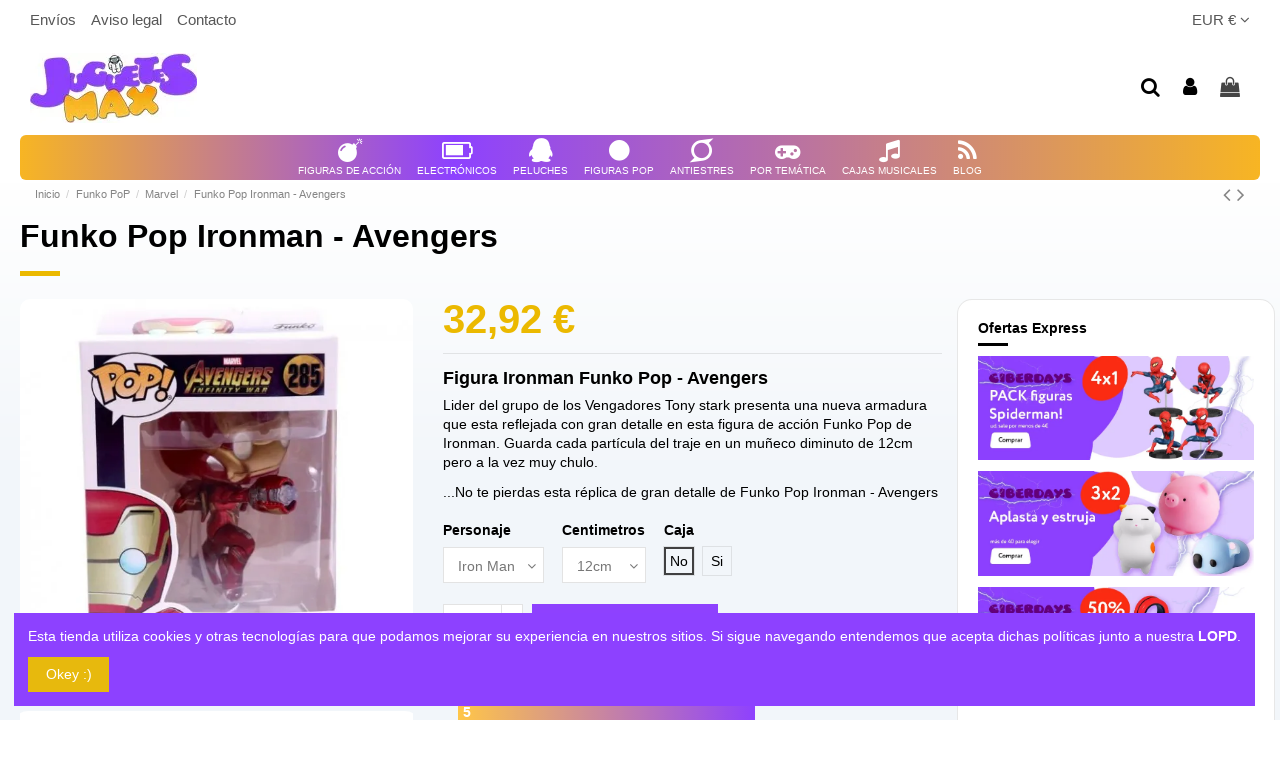

--- FILE ---
content_type: text/html; charset=utf-8
request_url: https://juguetesmax.com/marvel-funko-pop/228-funko-pop-ironman-avengers.html
body_size: 23665
content:
<!doctype html>
<html lang="es">

<head>
    
         
 
 
 
 
 

  <meta charset="utf-8">


  <meta http-equiv="x-ua-compatible" content="ie=edge">



  


  


    <link rel="canonical" href="https://juguetesmax.com/marvel-funko-pop/228-funko-pop-ironman-avengers.html">

  <title>‍Funko Pop Ironman - Figura Avengers Infinity War JuguetesMAX</title>
  <meta name="description" content="Ironman lanzando un misil de plasma representado en muñeco Funko Pop Ironman aun así sigue imponiendo como el líder de los Avengers.">
  <meta name="keywords" content="">
    
    

  
          <link rel="alternate" href="https://juguetesmax.com/marvel-funko-pop/228-funko-pop-ironman-avengers.html" hreflang="es-es">
            <link rel="alternate" href="https://juguetesmax.com/marvel-funko-pop/228-funko-pop-ironman-avengers.html" hreflang="x-default">
            



    <meta property="og:type" content="product">
    <meta property="og:url" content="https://juguetesmax.com/marvel-funko-pop/228-funko-pop-ironman-avengers.html">
    <meta property="og:title" content="Funko Pop Ironman - Figura Avengers Infinity War JuguetesMAX">
    <meta property="og:site_name" content="JuguetesMAX - Los Mejores Juguetes Online">
    <meta property="og:description" content="Ironman lanzando un misil de plasma representado en muñeco Funko Pop Ironman aun así sigue imponiendo como el líder de los Avengers.">
    <meta property="og:image" content="https://media.juguetesmax.com/620-fpf_image/funko-pop-ironman-avengers.jpg">
    <meta property="og:image:width" content="1200">
    <meta property="og:image:height" content="630">





      <meta name="viewport" content="initial-scale=1,user-scalable=no,maximum-scale=1,width=device-width">
  




  <link rel="icon" type="image/vnd.microsoft.icon" href="/img/favicon.ico?1637279936">
  <link rel="shortcut icon" type="image/x-icon" href="/img/favicon.ico?1637279936">
    


      <link href="https://fonts.googleapis.com/css?family=Circle:600,700" rel="stylesheet">
    



<script type="application/ld+json">

{
"@context": "https://schema.org",
"@type": "Organization",
"url": "https://juguetesmax.com/",
"name": "JuguetesMAX - Los Mejores Juguetes Online",
"logo": "/img/my-shop-logo-1637279936.jpg",
"@id": "#store-organization"
}

</script>




    <link rel="stylesheet" href="/modules/ps_checkout/views/css/payments.css?version=2.15.5" type="text/css" media="all">
  <link rel="stylesheet" href="https://juguetesmax.com/themes/warehouse/assets/cache/theme-5e4c79811.css" type="text/css" media="all">




  

  <script type="text/javascript">
        var dm_hash = "3GU8JRP1F";
        var dm_mode = 0;
        var elementorFrontendConfig = {"isEditMode":"","stretchedSectionContainer":"","is_rtl":"0"};
        var iqitTheme = {"rm_sticky":"0","rm_breakpoint":0,"op_preloader":"0","cart_style":"side","cart_confirmation":"modal","h_layout":"3","f_fixed":"","f_layout":"2","h_absolute":"0","h_sticky":"0","hw_width":"inherit","hm_submenu_width":"fullwidth","h_search_type":"full","pl_lazyload":true,"pl_infinity":true,"pl_rollover":false,"pl_crsl_autoplay":false,"pl_slider_ld":4,"pl_slider_d":2,"pl_slider_t":3,"pl_slider_p":2,"pp_thumbs":"bottom","pp_zoom":"inner","pp_image_layout":"carousel","pp_tabs":"tabh"};
        var iqitcountdown_days = "d.";
        var iqitfdc_from = 0;
        var iqitmegamenu = {"sticky":"false","containerSelector":"#wrapper > .container"};
        var prestashop = {"cart":{"products":[],"totals":{"total":{"type":"total","label":"Total","amount":0,"value":"0,00\u00a0\u20ac"},"total_including_tax":{"type":"total","label":"Total (impuestos incl.)","amount":0,"value":"0,00\u00a0\u20ac"},"total_excluding_tax":{"type":"total","label":"Total (impuestos excl.)","amount":0,"value":"0,00\u00a0\u20ac"}},"subtotals":{"products":{"type":"products","label":"Subtotal","amount":0,"value":"0,00\u00a0\u20ac"},"discounts":null,"shipping":{"type":"shipping","label":"Transporte","amount":0,"value":"Gratis"},"tax":null},"products_count":0,"summary_string":"0 art\u00edculos","vouchers":{"allowed":1,"added":[]},"discounts":[{"id_cart_rule":"1","id_customer":"0","date_from":"2018-10-29 17:00:00","date_to":"2028-09-13 17:00:00","description":"C\u00f3digo de descuento -5% en tu primera compra","quantity":"999257","quantity_per_user":"1","priority":"1","partial_use":"0","code":"MENOS-5","minimum_amount":"0.00","minimum_amount_tax":"0","minimum_amount_currency":"1","minimum_amount_shipping":"0","country_restriction":"0","carrier_restriction":"0","group_restriction":"0","cart_rule_restriction":"0","product_restriction":"0","shop_restriction":"0","free_shipping":"0","reduction_percent":"5.00","reduction_amount":"0.00","reduction_tax":"0","reduction_currency":"1","reduction_product":"0","reduction_exclude_special":"0","gift_product":"0","gift_product_attribute":"0","highlight":"1","active":"1","date_add":"2018-10-29 17:25:53","date_upd":"2026-01-19 20:32:43","id_lang":"2","name":"C\u00f3digo Primera compra","quantity_for_user":1}],"minimalPurchase":0,"minimalPurchaseRequired":""},"currency":{"name":"Euro","iso_code":"EUR","iso_code_num":"978","sign":"\u20ac"},"customer":{"lastname":null,"firstname":null,"email":null,"birthday":null,"newsletter":null,"newsletter_date_add":null,"optin":null,"website":null,"company":null,"siret":null,"ape":null,"is_logged":false,"gender":{"type":null,"name":null},"addresses":[]},"language":{"name":"Espa\u00f1ol (Spanish)","iso_code":"es","locale":"es-ES","language_code":"es-es","is_rtl":"0","date_format_lite":"d\/m\/Y","date_format_full":"d\/m\/Y H:i:s","id":2},"page":{"title":"","canonical":null,"meta":{"title":"Funko Pop Ironman - Figura Avengers Infinity War JuguetesMAX","description":"Ironman lanzando un misil de plasma representado en mu\u00f1eco Funko Pop Ironman aun as\u00ed sigue imponiendo como el l\u00edder de los Avengers.","keywords":"","robots":"index"},"page_name":"product","body_classes":{"lang-es":true,"lang-rtl":false,"country-ES":true,"currency-EUR":true,"layout-full-width":true,"page-product":true,"tax-display-enabled":true,"product-id-228":true,"product-Funko Pop Ironman - Avengers":true,"product-id-category-30":true,"product-id-manufacturer-0":true,"product-id-supplier-0":true,"product-available-for-order":true},"admin_notifications":[]},"shop":{"name":"JuguetesMAX - Los Mejores Juguetes Online","logo":"\/img\/my-shop-logo-1637279936.jpg","stores_icon":"\/img\/logo_stores.png","favicon":"\/img\/favicon.ico"},"urls":{"base_url":"https:\/\/juguetesmax.com\/","current_url":"https:\/\/juguetesmax.com\/marvel-funko-pop\/228-funko-pop-ironman-avengers.html","shop_domain_url":"https:\/\/juguetesmax.com","img_ps_url":"https:\/\/media.juguetesmax.com\/img\/","img_cat_url":"https:\/\/media.juguetesmax.com\/img\/c\/","img_lang_url":"https:\/\/media.juguetesmax.com\/img\/l\/","img_prod_url":"https:\/\/media.juguetesmax.com\/img\/p\/","img_manu_url":"https:\/\/media.juguetesmax.com\/img\/m\/","img_sup_url":"https:\/\/media.juguetesmax.com\/img\/su\/","img_ship_url":"https:\/\/media.juguetesmax.com\/img\/s\/","img_store_url":"https:\/\/media.juguetesmax.com\/img\/st\/","img_col_url":"https:\/\/media.juguetesmax.com\/img\/co\/","img_url":"https:\/\/media.juguetesmax.com\/themes\/warehouse\/assets\/img\/","css_url":"https:\/\/media.juguetesmax.com\/themes\/warehouse\/assets\/css\/","js_url":"https:\/\/media.juguetesmax.com\/themes\/warehouse\/assets\/js\/","pic_url":"https:\/\/media.juguetesmax.com\/upload\/","pages":{"address":"https:\/\/juguetesmax.com\/direccion","addresses":"https:\/\/juguetesmax.com\/direcciones","authentication":"https:\/\/juguetesmax.com\/iniciar-sesion","cart":"https:\/\/juguetesmax.com\/carrito","category":"https:\/\/juguetesmax.com\/index.php?controller=category","cms":"https:\/\/juguetesmax.com\/index.php?controller=cms","contact":"https:\/\/juguetesmax.com\/contactenos","discount":"https:\/\/juguetesmax.com\/descuento","guest_tracking":"https:\/\/juguetesmax.com\/seguimiento-pedido-invitado","history":"https:\/\/juguetesmax.com\/historial-compra","identity":"https:\/\/juguetesmax.com\/datos-personales","index":"https:\/\/juguetesmax.com\/","my_account":"https:\/\/juguetesmax.com\/mi-cuenta","order_confirmation":"https:\/\/juguetesmax.com\/confirmacion-pedido","order_detail":"https:\/\/juguetesmax.com\/index.php?controller=order-detail","order_follow":"https:\/\/juguetesmax.com\/seguimiento-pedido","order":"https:\/\/juguetesmax.com\/pedido","order_return":"https:\/\/juguetesmax.com\/index.php?controller=order-return","order_slip":"https:\/\/juguetesmax.com\/facturas-abono","pagenotfound":"https:\/\/juguetesmax.com\/pagina-no-encontrada","password":"https:\/\/juguetesmax.com\/recuperar-contrase\u00f1a","pdf_invoice":"https:\/\/juguetesmax.com\/index.php?controller=pdf-invoice","pdf_order_return":"https:\/\/juguetesmax.com\/index.php?controller=pdf-order-return","pdf_order_slip":"https:\/\/juguetesmax.com\/index.php?controller=pdf-order-slip","prices_drop":"https:\/\/juguetesmax.com\/productos-rebajados","product":"https:\/\/juguetesmax.com\/index.php?controller=product","search":"https:\/\/juguetesmax.com\/busqueda","sitemap":"https:\/\/juguetesmax.com\/mapa del sitio","stores":"https:\/\/juguetesmax.com\/tiendas","supplier":"https:\/\/juguetesmax.com\/proveedor","register":"https:\/\/juguetesmax.com\/iniciar-sesion?create_account=1","order_login":"https:\/\/juguetesmax.com\/pedido?login=1"},"alternative_langs":{"es-es":"https:\/\/juguetesmax.com\/marvel-funko-pop\/228-funko-pop-ironman-avengers.html"},"theme_assets":"\/themes\/warehouse\/assets\/","actions":{"logout":"https:\/\/juguetesmax.com\/?mylogout="},"no_picture_image":{"bySize":{"small_default":{"url":"https:\/\/media.juguetesmax.com\/img\/p\/es-default-small_default.jpg","width":98,"height":127},"cart_default":{"url":"https:\/\/media.juguetesmax.com\/img\/p\/es-default-cart_default.jpg","width":125,"height":162},"home_default":{"url":"https:\/\/media.juguetesmax.com\/img\/p\/es-default-home_default.jpg","width":330,"height":330},"medium_default":{"url":"https:\/\/media.juguetesmax.com\/img\/p\/es-default-medium_default.jpg","width":350,"height":350},"large_default":{"url":"https:\/\/media.juguetesmax.com\/img\/p\/es-default-large_default.jpg","width":600,"height":600},"thickbox_default":{"url":"https:\/\/media.juguetesmax.com\/img\/p\/es-default-thickbox_default.jpg","width":600,"height":600},"fpf_image":{"url":"https:\/\/media.juguetesmax.com\/img\/p\/es-default-fpf_image.jpg","width":1200,"height":630}},"small":{"url":"https:\/\/media.juguetesmax.com\/img\/p\/es-default-small_default.jpg","width":98,"height":127},"medium":{"url":"https:\/\/media.juguetesmax.com\/img\/p\/es-default-medium_default.jpg","width":350,"height":350},"large":{"url":"https:\/\/media.juguetesmax.com\/img\/p\/es-default-fpf_image.jpg","width":1200,"height":630},"legend":""}},"configuration":{"display_taxes_label":true,"display_prices_tax_incl":false,"is_catalog":false,"show_prices":true,"opt_in":{"partner":false},"quantity_discount":{"type":"price","label":"Precio"},"voucher_enabled":1,"return_enabled":0},"field_required":[],"breadcrumb":{"links":[{"title":"Inicio","url":"https:\/\/juguetesmax.com\/"},{"title":"Funko PoP","url":"https:\/\/juguetesmax.com\/16-funko-pop"},{"title":"Marvel","url":"https:\/\/juguetesmax.com\/30-marvel-funko-pop"},{"title":"Funko Pop Ironman - Avengers","url":"https:\/\/juguetesmax.com\/marvel-funko-pop\/228-funko-pop-ironman-avengers.html"}],"count":4},"link":{"protocol_link":"https:\/\/","protocol_content":"https:\/\/"},"time":1769336640,"static_token":"869cfbbb46bf1a97bc6a69c03af0ef64","token":"75ca1f207fa1101822a4ef930d39121f"};
        var psemailsubscription_subscription = "https:\/\/juguetesmax.com\/module\/ps_emailsubscription\/subscription";
      </script>



    <link rel="prefetch" href="https://www.paypal.com/sdk/js?components=buttons,marks,funding-eligibility,hosted-fields&amp;client-id=AXjYFXWyb4xJCErTUDiFkzL0Ulnn-bMm4fal4G-1nQXQ1ZQxp06fOuE7naKUXGkq2TZpYSiI9xXbs4eo&amp;merchant-id=LGW8DZZFL4ARN&amp;currency=EUR&amp;intent=capture&amp;commit=false&amp;vault=false&amp;integration-date=2020-07-30&amp;disable-funding=bancontact,eps,giropay,ideal,mybank,p24,sofort" as="script">
<link rel="alternate" type="application/rss+xml" title="Funko Pop Ironman - Figura Avengers Infinity War JuguetesMAX" href="//juguetesmax.com/module/ps_feeder/rss?id_category=30&orderby=date_add&orderway=desc">















    
            <meta property="product:pretax_price:amount" content="32.922001">
        <meta property="product:pretax_price:currency" content="EUR">
        <meta property="product:price:amount" content="32.922001">
        <meta property="product:price:currency" content="EUR">
        
    

     <meta name="google-site-verification" content="QIPDV8Pb8873aExoQge-a_jwGlotLvpvaKVJHPDyZ50" />
<!-- Global site tag (gtag.js) - Google Analytics -->
<script async src="https://www.googletagmanager.com/gtag/js?id=UA-128359897-1"></script>
<script>
  window.dataLayer = window.dataLayer || [];
  function gtag(){dataLayer.push(arguments);}
  gtag('js', new Date());

  gtag('config', 'UA-128359897-1');
</script>

<script src="https://code.jquery.com/jquery-3.5.0.js"></script>
 </head>

<body id="product" class="lang-es country-es currency-eur layout-full-width page-product tax-display-enabled product-id-228 product-funko-pop-ironman-avengers product-id-category-30 product-id-manufacturer-0 product-id-supplier-0 product-available-for-order body-desktop-header-style-w-3">


    




    


<main id="main-page-content"  >
    
            

    <header id="header" class="desktop-header-style-w-3">
        
            
  <div class="header-banner">
    
  </div>




<div style="display:none" class="avisoheader container">

	<div class="textoaviso">Descuento BLACK MAX hasta 20%</strong>


	</div>

</div>



            <div class="container">
        <nav class="header-nav">
    
        <div class="row justify-content-between">
            <div class="col col-auto col-md left-nav">
                                            <div class="block-iqitlinksmanager block-iqitlinksmanager-2 block-links-inline d-inline-block">
            <ul>
                                                            <li>
                            <a
                                    href="https://juguetesmax.com/content/1-envios"
                                    title="Términos de envíos y devoluciones"                                                                >
                                Envíos
                            </a>
                        </li>
                                                                                <li>
                            <a
                                    href="https://juguetesmax.com/content/2-legal-notice"
                                    title="Aviso legal"                                                                >
                                Aviso legal
                            </a>
                        </li>
                                                                                <li>
                            <a
                                    href="https://juguetesmax.com/contactenos"
                                                                                                    >
                                Contacto
                            </a>
                        </li>
                                                </ul>
        </div>
    
            </div>
            <div class="col col-auto center-nav text-center">
                
             </div>
            <div class="col col-auto col-md right-nav text-right">
                <div id="currency_selector" class="d-inline-block">
    <div class="currency-selector dropdown js-dropdown d-inline-block">
        <a class="expand-more" data-toggle="dropdown">EUR € <i class="fa fa-angle-down" aria-hidden="true"></i></a>
        <div class="dropdown-menu">
            <ul>
                                    <li  class="current" >
                        <a title="Euro" rel="nofollow" href="https://juguetesmax.com/marvel-funko-pop/228-funko-pop-ironman-avengers.html?SubmitCurrency=1&amp;id_currency=1"
                           class="dropdown-item">EUR €</a>
                    </li>
                                    <li >
                        <a title="Dólar estadounidense" rel="nofollow" href="https://juguetesmax.com/marvel-funko-pop/228-funko-pop-ironman-avengers.html?SubmitCurrency=1&amp;id_currency=2"
                           class="dropdown-item">USD $</a>
                    </li>
                            </ul>
        </div>
    </div>
</div>

             </div>
        </div>

                        </nav>
            </div>
        



<div id="desktop-header" class="desktop-header-style-3">
            
<div class="header-top">
    <div id="desktop-header-container" class="container">
        <div class="row align-items-center">
                            <div class="col col-auto col-header-left">
                    <div id="desktop_logo">
                        <a href="https://juguetesmax.com/">
                            <img class="logo img-fluid"
                                 src="/img/my-shop-logo-1637279936.jpg"                                  alt="JuguetesMAX - Los Mejores Juguetes Online">
                        </a>
                    </div>
                    
                </div>
                <div class="col col-header-center">
                                        
                </div>
                        <div class="col col-auto col-header-right">
                <div class="row no-gutters justify-content-end">
                                            <div id="header-search-btn" class="col col-auto header-btn-w header-search-btn-w">
    <a data-toggle="dropdown" id="header-search-btn-drop"  class="header-btn header-search-btn" data-display="static">
        <i class="fa fa-search fa-fw icon" aria-hidden="true"></i>
        <span class="title">Buscar</span>
    </a>
        <div class="dropdown-menu-custom  dropdown-menu">
        <div class="dropdown-content modal-backdrop fullscreen-search">
            
<!-- Block search module TOP -->
<div id="search_widget" class="search-widget" data-search-controller-url="https://juguetesmax.com/module/iqitsearch/searchiqit">
    <form method="get" action="https://juguetesmax.com/module/iqitsearch/searchiqit">
        <div class="input-group">
            <input type="text" name="s" value="" data-all-text="Ver todos"
                   data-blog-text="Blog post"
                   data-product-text="Product"
                   data-brands-text="Marca"
                   placeholder="Buscar Juguetes" class="form-control form-search-control" />
            <button type="submit" class="search-btn">
                <i class="fa fa-search"></i>
            </button>
        </div>
    </form>
</div>
<!-- /Block search module TOP -->

            <div id="fullscreen-search-backdrop"></div>
        </div>
    </div>
    </div>
                    
                    
                                            <div id="header-user-btn" class="col col-auto header-btn-w header-user-btn-w">
            <a href="https://juguetesmax.com/mi-cuenta"
           title="Acceda a su cuenta de cliente"
           rel="nofollow" class="header-btn header-user-btn">
            <i class="fa fa-user fa-fw icon" aria-hidden="true"></i>
            <span class="title">Iniciar sesión</span>
        </a>
    </div>









                                        

                    

                                            
                                                    <div id="ps-shoppingcart-wrapper" class="col col-auto">
    <div id="ps-shoppingcart"
         class="header-btn-w header-cart-btn-w ps-shoppingcart side-cart">
         <div id="blockcart" class="blockcart cart-preview"
         data-refresh-url="//juguetesmax.com/module/ps_shoppingcart/ajax">
        <a id="cart-toogle" class="cart-toogle header-btn header-cart-btn" data-toggle="dropdown" data-display="static">
            <i class="fa fa-shopping-bag fa-fw icon" aria-hidden="true"><span class="cart-products-count-btn  d-none">0</span></i>
            <span class="info-wrapper">
            <span class="title">Carrito</span>
            <span class="cart-toggle-details">
            <span class="text-faded cart-separator"> / </span>
                            Empty
                        </span>
            </span>
        </a>
        <div id="_desktop_blockcart-content" class="dropdown-menu-custom dropdown-menu">
    <div id="blockcart-content" class="blockcart-content" >
        <div class="cart-title">
            <span class="modal-title">Your cart</span>
            <button type="button" id="js-cart-close" class="close">
                <span>×</span>
            </button>
            <hr>
        </div>
                    <span class="no-items">No hay más artículos en su carrito</span>
            </div>
</div> </div>




    </div>
</div>
                                                
                                    </div>
                
            </div>
            <div class="col-12">
                <div class="row">
                     <div id="blockcart" class="blockcart cart-preview"
         data-refresh-url="//juguetesmax.com/module/ps_shoppingcart/ajax">
        <a id="cart-toogle" class="cart-toogle header-btn header-cart-btn" data-toggle="dropdown" data-display="static">
            <i class="fa fa-shopping-bag fa-fw icon" aria-hidden="true"><span class="cart-products-count-btn  d-none">0</span></i>
            <span class="info-wrapper">
            <span class="title">Carrito</span>
            <span class="cart-toggle-details">
            <span class="text-faded cart-separator"> / </span>
                            Empty
                        </span>
            </span>
        </a>
        <div id="_desktop_blockcart-content" class="dropdown-menu-custom dropdown-menu">
    <div id="blockcart-content" class="blockcart-content" >
        <div class="cart-title">
            <span class="modal-title">Your cart</span>
            <button type="button" id="js-cart-close" class="close">
                <span>×</span>
            </button>
            <hr>
        </div>
                    <span class="no-items">No hay más artículos en su carrito</span>
            </div>
</div> </div>





                </div>
            </div>
        </div>
    </div>
</div>
<div class="container iqit-megamenu-container">	<div id="iqitmegamenu-wrapper" class="iqitmegamenu-wrapper iqitmegamenu-all">
		<div class="container container-iqitmegamenu">
		<div id="iqitmegamenu-horizontal" class="iqitmegamenu  clearfix" role="navigation">

								
				<nav id="cbp-hrmenu" class="cbp-hrmenu cbp-horizontal cbp-hrsub-narrow">
					<ul>
												<li id="cbp-hrmenu-tab-14" class="cbp-hrmenu-tab cbp-hrmenu-tab-14  cbp-has-submeu">
	<a href="https://juguetesmax.com/10-figuras-de-accion" class="nav-link" >

								<span class="cbp-tab-title"> <i class="icon fa fa-bomb cbp-mainlink-icon"></i>
								Figuras de Acción <i class="fa fa-angle-down cbp-submenu-aindicator"></i></span>
														</a>
														<div class="cbp-hrsub col-12">
								<div class="cbp-hrsub-inner">
									<div class="container iqitmegamenu-submenu-container">
									
																																	




<div class="row menu_row menu-element  first_rows menu-element-id-1">
                

                                                




    <div class="col-2 cbp-menu-column cbp-menu-element menu-element-id-2 ">
        <div class="cbp-menu-column-inner">
                        
                                                            <span class="cbp-column-title nav-link transition-300">Figuras Anime </span>
                                    
                
                    
                                                    <ul class="cbp-links cbp-category-tree">
                                                                                                            <li >
                                            <div class="cbp-category-link-w">
                                                <a href="https://juguetesmax.com/15-figuras-de-dragon-ball">Figuras de Dragon Ball</a>

                                                                                            </div>
                                        </li>
                                                                                                                                                <li >
                                            <div class="cbp-category-link-w">
                                                <a href="https://juguetesmax.com/31-naruto-figuras">Naruto</a>

                                                                                            </div>
                                        </li>
                                                                                                                                                <li >
                                            <div class="cbp-category-link-w">
                                                <a href="https://juguetesmax.com/34-one-piece-figuras">One Piece</a>

                                                                                            </div>
                                        </li>
                                                                                                                                                <li >
                                            <div class="cbp-category-link-w">
                                                <a href="https://juguetesmax.com/62-gintama">Gintama</a>

                                                                                            </div>
                                        </li>
                                                                                                                                                <li >
                                            <div class="cbp-category-link-w">
                                                <a href="https://juguetesmax.com/65-zelda">Zelda</a>

                                                                                            </div>
                                        </li>
                                                                                                                                                <li >
                                            <div class="cbp-category-link-w">
                                                <a href="https://juguetesmax.com/82-demon-slayer">Demon Slayer</a>

                                                                                            </div>
                                        </li>
                                                                                                                                                <li >
                                            <div class="cbp-category-link-w">
                                                <a href="https://juguetesmax.com/100-super-wings-juguetes">Super Wings Juguetes</a>

                                                                                            </div>
                                        </li>
                                                                                                </ul>
                                            
                
            

            
            </div>    </div>
                                    




    <div class="col-2 cbp-menu-column cbp-menu-element menu-element-id-4 ">
        <div class="cbp-menu-column-inner">
                        
                                                            <span class="cbp-column-title nav-link transition-300">Juegos </span>
                                    
                
                    
                                                    <ul class="cbp-links cbp-category-tree">
                                                                                                            <li >
                                            <div class="cbp-category-link-w">
                                                <a href="https://juguetesmax.com/19-juguetes-de-transformers">Juguetes de Transformers</a>

                                                                                            </div>
                                        </li>
                                                                                                                                                <li >
                                            <div class="cbp-category-link-w">
                                                <a href="https://juguetesmax.com/20-figuras-plants-vs-zombis">Figuras Plants vs Zombis</a>

                                                                                            </div>
                                        </li>
                                                                                                                                                <li >
                                            <div class="cbp-category-link-w">
                                                <a href="https://juguetesmax.com/12-figuras-assassins-creed">Assassins creed</a>

                                                                                            </div>
                                        </li>
                                                                                                                                                <li >
                                            <div class="cbp-category-link-w">
                                                <a href="https://juguetesmax.com/38-figuras-world-of-warcraft">World of Warcraft</a>

                                                                                            </div>
                                        </li>
                                                                                                                                                <li >
                                            <div class="cbp-category-link-w">
                                                <a href="https://juguetesmax.com/60-the-witcher">The Witcher</a>

                                                                                            </div>
                                        </li>
                                                                                                                                                <li >
                                            <div class="cbp-category-link-w">
                                                <a href="https://juguetesmax.com/63-alien">Alien</a>

                                                                                            </div>
                                        </li>
                                                                                                                                                <li >
                                            <div class="cbp-category-link-w">
                                                <a href="https://juguetesmax.com/65-zelda">Zelda</a>

                                                                                            </div>
                                        </li>
                                                                                                                                                <li >
                                            <div class="cbp-category-link-w">
                                                <a href="https://juguetesmax.com/74-star-wars">Star Wars</a>

                                                                                            </div>
                                        </li>
                                                                                                                                                <li >
                                            <div class="cbp-category-link-w">
                                                <a href="https://juguetesmax.com/80-god-of-war">God of War</a>

                                                                                            </div>
                                        </li>
                                                                                                </ul>
                                            
                
            

            
            </div>    </div>
                                    




    <div class="col-6 cbp-menu-column cbp-menu-element menu-element-id-8 ">
        <div class="cbp-menu-column-inner">
                        
                
                
                                             <div class="elementor">
<div class="elementor-section elementor-element elementor-element-tso2isx elementor-top-section elementor-section-boxed elementor-section-height-default elementor-section-height-default" data-element_type="section">
<div class="elementor-container elementor-column-gap-narrow">
<div class="elementor-row">
<div class="elementor-column elementor-element elementor-element-6uwygit elementor-col-20 elementor-top-column elementor-sm-20" data-element_type="column">
<div class="elementor-column-wrap elementor-element-populated">
<div class="elementor-widget-wrap">
<div class="elementor-widget elementor-element elementor-element-8lmov73 elementor-widget-image" data-element_type="image">
<div class="elementor-widget-container"><a href="https://juguetesmax.com/15-figuras-dragon-ball"></a>
<div class="elementor-image"><a href="https://juguetesmax.com/15-figuras-dragon-ball"><img src="https://juguetesmax.com/img/cms/logos categorias/dragonballcat.png" alt="" class="elementor-animation-buzz-out" /></a></div>
</div>
</div>
<div class="elementor-widget elementor-element elementor-element-zbxgc7h elementor-widget-image" data-element_type="image">
<div class="elementor-widget-container"><a href="https://juguetesmax.com/20-figuras-plants-vs-zombis"></a>
<div class="elementor-image"><a href="https://juguetesmax.com/20-figuras-plants-vs-zombis"><img src="https://juguetesmax.com/img/cms/logos categorias/plantaszombiescat.png" alt="" class="elementor-animation-buzz-out" /></a></div>
</div>
</div>
<div class="elementor-widget elementor-element elementor-element-ig7ruwx elementor-widget-image" data-element_type="image">
<div class="elementor-widget-container"><a href="https://juguetesmax.com/62-gintama"></a>
<div class="elementor-image"><a href="https://juguetesmax.com/62-gintama"><img src="https://juguetesmax.com/img/cms/logos categorias/gintamacat.png" alt="" class="elementor-animation-buzz-out" /></a></div>
</div>
</div>
</div>
</div>
</div>
<div class="elementor-column elementor-element elementor-element-pnamu6r elementor-col-20 elementor-top-column elementor-sm-20" data-element_type="column">
<div class="elementor-column-wrap elementor-element-populated">
<div class="elementor-widget-wrap">
<div class="elementor-widget elementor-element elementor-element-eecbdri elementor-widget-image" data-element_type="image">
<div class="elementor-widget-container"><a href="https://juguetesmax.com/14-figuras-de-accion-dc"></a>
<div class="elementor-image"><a href="https://juguetesmax.com/14-figuras-de-accion-dc"><img src="https://juguetesmax.com/img/cms/logos categorias/dccat.png" alt="" class="elementor-animation-buzz-out" /></a></div>
</div>
</div>
<div class="elementor-widget elementor-element elementor-element-tbeqgbw elementor-widget-image" data-element_type="image">
<div class="elementor-widget-container"><a href="https://juguetesmax.com/38-figuras-world-of-warcraft"></a>
<div class="elementor-image"><a href="https://juguetesmax.com/38-figuras-world-of-warcraft"><img src="https://juguetesmax.com/img/cms/logos categorias/wowcat.png" alt="" class="elementor-animation-buzz-out" /></a></div>
</div>
</div>
<div class="elementor-widget elementor-element elementor-element-n7yq99h elementor-widget-image" data-element_type="image">
<div class="elementor-widget-container"><a href="https://juguetesmax.com/17-juguetes-de-la-patrulla-canina"></a>
<div class="elementor-image"><a href="https://juguetesmax.com/17-juguetes-de-la-patrulla-canina"><img src="https://juguetesmax.com/img/cms/logos categorias/pawpatrolcat.png" alt="" class="elementor-animation-buzz-out" /></a></div>
</div>
</div>
</div>
</div>
</div>
<div class="elementor-column elementor-element elementor-element-0bu4t13 elementor-col-20 elementor-top-column elementor-sm-20" data-element_type="column">
<div class="elementor-column-wrap elementor-element-populated">
<div class="elementor-widget-wrap">
<div class="elementor-widget elementor-element elementor-element-0snezqs elementor-widget-image" data-element_type="image">
<div class="elementor-widget-container"><a href="https://juguetesmax.com/34-one-piece-figuras"></a>
<div class="elementor-image"><a href="https://juguetesmax.com/34-one-piece-figuras"><img src="https://juguetesmax.com/img/cms/logos categorias/onepiece.png" alt="" class="elementor-animation-buzz-out" /></a></div>
</div>
</div>
<div class="elementor-widget elementor-element elementor-element-ferd36w elementor-widget-image" data-element_type="image">
<div class="elementor-widget-container"><a href="https://juguetesmax.com/74-star-wars"></a>
<div class="elementor-image"><a href="https://juguetesmax.com/74-star-wars"><img src="https://juguetesmax.com/img/cms/logos categorias/starwars.png" alt="" class="elementor-animation-buzz-out" /></a></div>
</div>
</div>
<div class="elementor-widget elementor-element elementor-element-1u33u0p elementor-widget-image" data-element_type="image">
<div class="elementor-widget-container"><a href="https://juguetesmax.com/80-god-of-war"></a>
<div class="elementor-image"><a href="https://juguetesmax.com/80-god-of-war"><img src="https://juguetesmax.com/img/cms/logos categorias/godofwarcat.png" alt="" class="elementor-animation-buzz-out" /></a></div>
</div>
</div>
</div>
</div>
</div>
<div class="elementor-column elementor-element elementor-element-dbgufnv elementor-col-20 elementor-top-column elementor-sm-20" data-element_type="column">
<div class="elementor-column-wrap elementor-element-populated">
<div class="elementor-widget-wrap">
<div class="elementor-widget elementor-element elementor-element-tc0l5da elementor-widget-image" data-element_type="image">
<div class="elementor-widget-container"><a href="https://juguetesmax.com/13-figuras-de-marvel"></a>
<div class="elementor-image"><a href="https://juguetesmax.com/13-figuras-de-marvel"><img src="https://juguetesmax.com/img/cms/logos categorias/marvelcat.png" alt="" class="elementor-animation-buzz-out" /></a></div>
</div>
</div>
<div class="elementor-widget elementor-element elementor-element-wg7amm2 elementor-widget-image" data-element_type="image">
<div class="elementor-widget-container"><a href="https://juguetesmax.com/19-juguetes-de-transformers"></a>
<div class="elementor-image"><a href="https://juguetesmax.com/19-juguetes-de-transformers"><img src="https://juguetesmax.com/img/cms/logos categorias/transformerscat.png" alt="" class="elementor-animation-buzz-out" /></a></div>
</div>
</div>
<div class="elementor-widget elementor-element elementor-element-87kfr57 elementor-widget-image" data-element_type="image">
<div class="elementor-widget-container"><a href="https://juguetesmax.com/27-figuras-toy-story"></a>
<div class="elementor-image"><a href="https://juguetesmax.com/27-figuras-toy-story"><img src="https://juguetesmax.com/img/cms/logos categorias/toystorycat.png" alt="" class="elementor-animation-buzz-out" /></a></div>
</div>
</div>
</div>
</div>
</div>
<div class="elementor-column elementor-element elementor-element-bebbs26 elementor-col-20 elementor-top-column elementor-sm-20" data-element_type="column">
<div class="elementor-column-wrap elementor-element-populated">
<div class="elementor-widget-wrap">
<div class="elementor-widget elementor-element elementor-element-pgh7pto elementor-widget-image" data-element_type="image">
<div class="elementor-widget-container"><a href="https://juguetesmax.com/31-naruto-figuras"></a>
<div class="elementor-image"><a href="https://juguetesmax.com/31-naruto-figuras"><img src="https://juguetesmax.com/img/cms/logos categorias/narutocat.png" alt="" class="elementor-animation-buzz-out" /></a></div>
</div>
</div>
<div class="elementor-widget elementor-element elementor-element-mx7m9lq elementor-widget-image" data-element_type="image">
<div class="elementor-widget-container"><a href="https://juguetesmax.com/82-demon-slayer"></a>
<div class="elementor-image"><a href="https://juguetesmax.com/82-demon-slayer"><img src="https://juguetesmax.com/img/cms/logos categorias/demonslayercat.png" alt="" class="elementor-animation-buzz-out" /></a></div>
</div>
</div>
<div class="elementor-widget elementor-element elementor-element-qql3ry8 elementor-widget-image" data-element_type="image">
<div class="elementor-widget-container"><a href="https://juguetesmax.com/12-figuras-assassins-creed"></a>
<div class="elementor-image"><a href="https://juguetesmax.com/12-figuras-assassins-creed"><img src="https://juguetesmax.com/img/cms/logos categorias/assasins.png" alt="" class="elementor-animation-buzz-out" /></a></div>
</div>
</div>
</div>
</div>
</div>
</div>
</div>
</div>
</div>
                    
                
            

            
            </div>    </div>
                                    




    <div class="col-2 cbp-menu-column cbp-menu-element menu-element-id-5 ">
        <div class="cbp-menu-column-inner">
                        
                
                
                                            <a href="https://juguetesmax.com/99-juguetes-plants-vs-zombies">                        <img src="/img/cms/banners/plants vs zombies juguetes.jpg" class="img-fluid cbp-banner-image"
                                                               width="500" height="500"  />
                        </a>                    
                
            

            
            </div>    </div>
                            
                </div>
																					
																			</div>
								</div>
							</div>
													</li>
												<li id="cbp-hrmenu-tab-15" class="cbp-hrmenu-tab cbp-hrmenu-tab-15  cbp-has-submeu">
	<a href="https://juguetesmax.com/21-juguetes-electronicos" class="nav-link" >

								<span class="cbp-tab-title"> <i class="icon fa fa-battery-3 cbp-mainlink-icon"></i>
								Electrónicos <i class="fa fa-angle-down cbp-submenu-aindicator"></i></span>
														</a>
														<div class="cbp-hrsub col-12">
								<div class="cbp-hrsub-inner">
									<div class="container iqitmegamenu-submenu-container">
									
																																	




<div class="row menu_row menu-element  first_rows menu-element-id-1">
                

                                                




    <div class="col-3 cbp-menu-column cbp-menu-element menu-element-id-3 ">
        <div class="cbp-menu-column-inner">
                        
                
                
                    
                                                    <ul class="cbp-links cbp-category-tree">
                                                                                                            <li >
                                            <div class="cbp-category-link-w">
                                                <a href="https://juguetesmax.com/22-animales-robot">Animales Robot</a>

                                                                                            </div>
                                        </li>
                                                                                                                                                <li >
                                            <div class="cbp-category-link-w">
                                                <a href="https://juguetesmax.com/23-drones-voladores">Drones voladores</a>

                                                                                            </div>
                                        </li>
                                                                                                                                                <li >
                                            <div class="cbp-category-link-w">
                                                <a href="https://juguetesmax.com/24-tamagotchi">Tamagotchi</a>

                                                                                            </div>
                                        </li>
                                                                                                                                                <li class="cbp-hrsub-haslevel2">
                                            <div class="cbp-category-link-w">
                                                <a href="https://juguetesmax.com/25-robots-electricos">Robots eléctricos</a>

                                                                                                    
    <ul class="cbp-hrsub-level2"><li ><div class="cbp-category-link-w"><a href="https://juguetesmax.com/22-animales-robot">Animales Robot</a></div></li></ul>

                                                                                            </div>
                                        </li>
                                                                                                                                                <li >
                                            <div class="cbp-category-link-w">
                                                <a href="https://juguetesmax.com/26-consolas">Consolas</a>

                                                                                            </div>
                                        </li>
                                                                                                </ul>
                                            
                
            

            
            </div>    </div>
                                    




    <div class="col-3 cbp-menu-column cbp-menu-element menu-element-id-2 ">
        <div class="cbp-menu-column-inner">
                        
                
                
                    
                                                    <div class="row cbp-categories-row">
                                                                                                            <div class="col-12">
                                            <div class="cbp-category-link-w"><a href="https://juguetesmax.com/57-gamepads-joysticks"
                                                                                class="cbp-column-title nav-link cbp-category-title">Gamepads Joysticks</a>
                                                                                                                                                    
    <ul class="cbp-links cbp-category-tree"><li ><div class="cbp-category-link-w"><a href="https://juguetesmax.com/58-joysticks-android">Joysticks Android</a></div></li><li ><div class="cbp-category-link-w"><a href="https://juguetesmax.com/59-joysticks-pc">Joysticks PC</a></div></li></ul>

                                                                                            </div>
                                        </div>
                                                                                                                                                <div class="col-12">
                                            <div class="cbp-category-link-w"><a href="https://juguetesmax.com/67-lamparas-nocturnas"
                                                                                class="cbp-column-title nav-link cbp-category-title">Lamparas Nocturnas</a>
                                                                                                                                                    
    <ul class="cbp-links cbp-category-tree"><li ><div class="cbp-category-link-w"><a href="https://juguetesmax.com/76-lamapras-jujutsu-kaisen">Lamapras Jujutsu Kaisen</a></div></li><li ><div class="cbp-category-link-w"><a href="https://juguetesmax.com/102-lamparas-astronautas">Lamparas Astronautas</a></div></li><li ><div class="cbp-category-link-w"><a href="https://juguetesmax.com/69-lamparas-de-my-hero-academia">Lamparas de My Hero Academia</a></div></li><li ><div class="cbp-category-link-w"><a href="https://juguetesmax.com/68-lamparas-de-naruto">Lamparas de Naruto</a></div></li><li ><div class="cbp-category-link-w"><a href="https://juguetesmax.com/70-lamparas-pokemon">Lamparas Pokemon</a></div></li></ul>

                                                                                            </div>
                                        </div>
                                                                                                </div>
                                            
                
            

            
            </div>    </div>
                            
                </div>
																					
																			</div>
								</div>
							</div>
													</li>
												<li id="cbp-hrmenu-tab-17" class="cbp-hrmenu-tab cbp-hrmenu-tab-17  cbp-has-submeu">
	<a href="https://juguetesmax.com/32-peluches-online" class="nav-link" >

								<span class="cbp-tab-title"> <i class="icon fa fa-qq cbp-mainlink-icon"></i>
								Peluches <i class="fa fa-angle-down cbp-submenu-aindicator"></i></span>
														</a>
														<div class="cbp-hrsub col-12">
								<div class="cbp-hrsub-inner">
									<div class="container iqitmegamenu-submenu-container">
									
																																	




<div class="row menu_row menu-element  first_rows menu-element-id-1">
                

                                                




    <div class="col-3 cbp-menu-column cbp-menu-element menu-element-id-2 ">
        <div class="cbp-menu-column-inner">
                        
                                                            <span class="cbp-column-title nav-link transition-300">Variedades de Peluches </span>
                                    
                
                    
                                                    <ul class="cbp-links cbp-category-tree">
                                                                                                            <li >
                                            <div class="cbp-category-link-w">
                                                <a href="https://juguetesmax.com/33-osos-de-peluche">Osos de peluche</a>

                                                                                            </div>
                                        </li>
                                                                                                                                                <li >
                                            <div class="cbp-category-link-w">
                                                <a href="https://juguetesmax.com/35-animales-de-peluche">Animales de peluche</a>

                                                                                            </div>
                                        </li>
                                                                                                                                                <li >
                                            <div class="cbp-category-link-w">
                                                <a href="https://juguetesmax.com/66-peluches-de-among-us">Peluches de Among Us</a>

                                                                                            </div>
                                        </li>
                                                                                                                                                <li >
                                            <div class="cbp-category-link-w">
                                                <a href="https://juguetesmax.com/75-peluches-reversibles">Peluches Reversibles</a>

                                                                                            </div>
                                        </li>
                                                                                                                                                <li >
                                            <div class="cbp-category-link-w">
                                                <a href="https://juguetesmax.com/88-peluches-pokemon">Peluches Pokemon</a>

                                                                                            </div>
                                        </li>
                                                                                                                                                <li >
                                            <div class="cbp-category-link-w">
                                                <a href="https://juguetesmax.com/98-peluches-plantas-vs-zombis">Peluches Plantas vs Zombis</a>

                                                                                            </div>
                                        </li>
                                                                                                </ul>
                                            
                
            

                                                




<div class="row menu_row menu-element  menu-element-id-10">
                

                                                




    <div class="col-12 cbp-menu-column cbp-menu-element menu-element-id-9 ">
        <div class="cbp-menu-column-inner">
                        
                
                
                                            <a href="https://juguetesmax.com/juguetes-antiestres/657-1968-juguetes-mochi-kawai-antiestres-blanditos-de-silicona.html">                        <img src="/img/cms/banners/3x2 muñecos silicona.jpg" class="img-fluid cbp-banner-image"
                                                               width="312" height="124"  />
                        </a>                    
                
            

            
            </div>    </div>
                            
                </div>
                            
            </div>    </div>
                                    




    <div class="col-3 cbp-menu-column cbp-menu-element menu-element-id-6 ">
        <div class="cbp-menu-column-inner">
                        
                
                
                                                                        <div class="cbp-products-list cbp-products-list-one row ">
            <div class="col-12">
            <div class="product-miniature-container clearfix">
                <div class="row align-items-center list-small-gutters">

                    <div class="thumbnail-container col-3">
                        <a class="thumbnail product-thumbnail" href="https://juguetesmax.com/animales-robot/195-281-juguete-electronico-gatito-adorable-no-movil-multiples-sonidos-de-gato.html#/29,caja,no/51,cm,21cm/117,animal,gato/118,alimentacion,pilas/123,edad,2-3-anos" title="Juguete Electrónico Gatito adorable No Móvil Multiples Sonidos de Gato">
                            <img class="img-fluid"
                                 src="https://media.juguetesmax.com/472-small_default/juguete-electronico-gatito-adorable-no-movil-multiples-sonidos-de-gato.jpg"
                                 alt="Juguete Electrónico Gatito adorable No Móvil Multiples Sonidos de Gato"
                                     width="98" height="127"/>
                        </a>
                    </div>

                    <div class="product-description col">
                        <a class="cbp-product-name" href="https://juguetesmax.com/animales-robot/195-juguete-electronico-gatito-adorable-no-movil-multiples-sonidos-de-gato.html" title="Juguete Electrónico Gatito adorable No Móvil Multiples Sonidos de Gato">
                            Juguete Electrónico Gatito adorable No Móvil Multiples Sonidos de Gato
                        </a>
                        <div class="product-price-and-shipping" >
                            <span class="product-price">22,42 €</span>
                                                    </div>
                    </div>

                </div>
            </div>
        </div>
            <div class="col-12">
            <div class="product-miniature-container clearfix">
                <div class="row align-items-center list-small-gutters">

                    <div class="thumbnail-container col-3">
                        <a class="thumbnail product-thumbnail" href="https://juguetesmax.com/animales-de-peluche/355-600-peluche-Pinguino-15cm-ojos-grandes.html#/29,caja,no/45,cm,15cm/124,edad,3-4-anos/191,animal,unicornio" title="Peluche Pingüino 15CM - Ojos Grandes">
                            <img class="img-fluid"
                                 src="https://media.juguetesmax.com/1062-small_default/peluche-Pinguino-15cm-ojos-grandes.jpg"
                                 alt="Peluche Pingüino 15CM - Ojos Grandes"
                                     width="98" height="127"/>
                        </a>
                    </div>

                    <div class="product-description col">
                        <a class="cbp-product-name" href="https://juguetesmax.com/animales-de-peluche/355-peluche-Pinguino-15cm-ojos-grandes.html" title="Peluche Pingüino 15CM - Ojos Grandes">
                            Peluche Pingüino 15CM - Ojos Grandes
                        </a>
                        <div class="product-price-and-shipping" >
                            <span class="product-price">15,74 €</span>
                                                    </div>
                    </div>

                </div>
            </div>
        </div>
            <div class="col-12">
            <div class="product-miniature-container clearfix">
                <div class="row align-items-center list-small-gutters">

                    <div class="thumbnail-container col-3">
                        <a class="thumbnail product-thumbnail" href="https://juguetesmax.com/peluches-de-among-us/516-1225-munecos-de-peluche-among-us-todos-los-colores.html#/590,altura,20cm/591,color,black" title="Muñecos de Peluche Among Us Todos los colores">
                            <img class="img-fluid"
                                 src="https://media.juguetesmax.com/1998-small_default/munecos-de-peluche-among-us-todos-los-colores.jpg"
                                 alt="Muñecos de Peluche Among Us Todos los colores"
                                     width="98" height="127"/>
                        </a>
                    </div>

                    <div class="product-description col">
                        <a class="cbp-product-name" href="https://juguetesmax.com/peluches-de-among-us/516-munecos-de-peluche-among-us-todos-los-colores.html" title="Muñecos de Peluche Among Us Todos los colores">
                            Muñecos de Peluche Among Us Todos los colores
                        </a>
                        <div class="product-price-and-shipping" >
                            <span class="product-price">15,92 €</span>
                                                    </div>
                    </div>

                </div>
            </div>
        </div>
            <div class="col-12">
            <div class="product-miniature-container clearfix">
                <div class="row align-items-center list-small-gutters">

                    <div class="thumbnail-container col-3">
                        <a class="thumbnail product-thumbnail" href="https://juguetesmax.com/peluches-reversibles/567-1530-muneco-de-peluche-de-pulpo-de-dos-caras-para-ninos-muneco-de-peluche-de-dos-caras-con-tapa-diferentes-lados-para-mostrar-diferen.html#/592,altura,10cm/764,color,01" title="Pulpo de Peluche reversible dos Capas Diferentes Colores">
                            <img class="img-fluid"
                                 src="https://media.juguetesmax.com/2368-small_default/muneco-de-peluche-de-pulpo-de-dos-caras-para-ninos-muneco-de-peluche-de-dos-caras-con-tapa-diferentes-lados-para-mostrar-diferen.jpg"
                                 alt="Pulpo de Peluche reversible dos Capas Diferentes Colores"
                                     width="98" height="127"/>
                        </a>
                    </div>

                    <div class="product-description col">
                        <a class="cbp-product-name" href="https://juguetesmax.com/peluches-reversibles/567-muneco-de-peluche-de-pulpo-de-dos-caras-para-ninos-muneco-de-peluche-de-dos-caras-con-tapa-diferentes-lados-para-mostrar-diferen.html" title="Pulpo de Peluche reversible dos Capas Diferentes Colores">
                            Pulpo de Peluche reversible dos Capas Diferentes Colores
                        </a>
                        <div class="product-price-and-shipping" >
                            <span class="product-price">10,62 €</span>
                                                    </div>
                    </div>

                </div>
            </div>
        </div>
    </div>


                                            
                
            

            
            </div>    </div>
                                    




    <div class="col-3 cbp-menu-column cbp-menu-element menu-element-id-3 ">
        <div class="cbp-menu-column-inner">
                        
                
                
                                            <a href="https://juguetesmax.com/75-peluches-reversibles">                        <img src="/img/cms/banners/peluches reversibles.jpg" class="img-fluid cbp-banner-image"
                                                               width="500" height="500"  />
                        </a>                    
                
            

            
            </div>    </div>
                            
                </div>
																					
																			</div>
								</div>
							</div>
													</li>
												<li id="cbp-hrmenu-tab-16" class="cbp-hrmenu-tab cbp-hrmenu-tab-16  cbp-has-submeu">
	<a href="https://juguetesmax.com/16-funko-pop" class="nav-link" >

								<span class="cbp-tab-title"> <i class="icon fa fa-circle cbp-mainlink-icon"></i>
								Figuras POP <i class="fa fa-angle-down cbp-submenu-aindicator"></i></span>
														</a>
														<div class="cbp-hrsub col-12">
								<div class="cbp-hrsub-inner">
									<div class="container iqitmegamenu-submenu-container">
									
																																	




<div class="row menu_row menu-element  first_rows menu-element-id-1">
                

                                                




    <div class="col-3 cbp-menu-column cbp-menu-element menu-element-id-2 ">
        <div class="cbp-menu-column-inner">
                        
                
                
                    
                                                    <ul class="cbp-links cbp-category-tree">
                                                                                                            <li >
                                            <div class="cbp-category-link-w">
                                                <a href="https://juguetesmax.com/29-dragon-ball-funko-pop">Dragon Ball</a>

                                                                                            </div>
                                        </li>
                                                                                                                                                <li >
                                            <div class="cbp-category-link-w">
                                                <a href="https://juguetesmax.com/30-marvel-funko-pop">Marvel</a>

                                                                                            </div>
                                        </li>
                                                                                                                                                <li >
                                            <div class="cbp-category-link-w">
                                                <a href="https://juguetesmax.com/36-juego-de-tronos-funko-pop">Juego de Tronos</a>

                                                                                            </div>
                                        </li>
                                                                                                                                                <li >
                                            <div class="cbp-category-link-w">
                                                <a href="https://juguetesmax.com/40-star-wars-funko-pop">Star Wars</a>

                                                                                            </div>
                                        </li>
                                                                                                                                                <li >
                                            <div class="cbp-category-link-w">
                                                <a href="https://juguetesmax.com/81-god-of-war">God of War</a>

                                                                                            </div>
                                        </li>
                                                                                                                                                <li >
                                            <div class="cbp-category-link-w">
                                                <a href="https://juguetesmax.com/95-my-hero-academia-funko-pop">My Hero Academia</a>

                                                                                            </div>
                                        </li>
                                                                                                </ul>
                                            
                
            

            
            </div>    </div>
                                    




    <div class="col-4 cbp-menu-column cbp-menu-element menu-element-id-3 ">
        <div class="cbp-menu-column-inner">
                        
                
                
                                                                        <div class="cbp-products-list  row ">
            <div class="col-6">
            <div class="product-miniature-container clearfix">
                <div class="row align-items-center list-small-gutters">

                    <div class="thumbnail-container col-3">
                        <a class="thumbnail product-thumbnail" href="https://juguetesmax.com/dragon-ball-funko-pop/97-154-funko-pop-beerus-dragon-ball-z-figura-de-accion-coleccion-regalo.html#/28,caja,si/40,cm,10cm/94,personaje,beerus" title="Funko pop Bills Dragon Ball Z Figura de Acción Colección regalo">
                            <img class="img-fluid"
                                 src="https://media.juguetesmax.com/289-small_default/funko-pop-beerus-dragon-ball-z-figura-de-accion-coleccion-regalo.jpg"
                                 alt="Funko pop Bills Dragon Ball Z Figura de Acción Colección regalo"
                                     width="98" height="127"/>
                        </a>
                    </div>

                    <div class="product-description col">
                        <a class="cbp-product-name" href="https://juguetesmax.com/dragon-ball-funko-pop/97-funko-pop-beerus-dragon-ball-z-figura-de-accion-coleccion-regalo.html" title="Funko pop Bills Dragon Ball Z Figura de Acción Colección regalo">
                            Funko pop Bills Dragon Ball Z Figura de Acción Colección regalo
                        </a>
                        <div class="product-price-and-shipping" >
                            <span class="product-price">30,68 €</span>
                                                    </div>
                    </div>

                </div>
            </div>
        </div>
            <div class="col-6">
            <div class="product-miniature-container clearfix">
                <div class="row align-items-center list-small-gutters">

                    <div class="thumbnail-container col-3">
                        <a class="thumbnail product-thumbnail" href="https://juguetesmax.com/marvel-funko-pop/227-347-iron-spiderman-funko-pop-avengers-infinity-war.html#/29,caja,no/42,cm,12cm/58,personaje,spiderman" title="Iron Spiderman Funko PoP - Avengers Infinity War">
                            <img class="img-fluid"
                                 src="https://media.juguetesmax.com/615-small_default/iron-spiderman-funko-pop-avengers-infinity-war.jpg"
                                 alt="Iron Spiderman Funko PoP - Avengers Infinity War"
                                     width="98" height="127"/>
                        </a>
                    </div>

                    <div class="product-description col">
                        <a class="cbp-product-name" href="https://juguetesmax.com/marvel-funko-pop/227-iron-spiderman-funko-pop-avengers-infinity-war.html" title="Iron Spiderman Funko PoP - Avengers Infinity War">
                            Iron Spiderman Funko PoP - Avengers Infinity War
                        </a>
                        <div class="product-price-and-shipping" >
                            <span class="product-price">32,92 €</span>
                                                    </div>
                    </div>

                </div>
            </div>
        </div>
            <div class="col-6">
            <div class="product-miniature-container clearfix">
                <div class="row align-items-center list-small-gutters">

                    <div class="thumbnail-container col-3">
                        <a class="thumbnail product-thumbnail" href="https://juguetesmax.com/my-hero-academia-funko-pop/978-2918-katsuki-bakugo-funko-pop-full-power-vinilo.html#/28,caja,si/1473,personaje,katsuki-bakugo" title="Katsuki Bakugo Funko POP Full Power Vinilo">
                            <img class="img-fluid"
                                 src="https://media.juguetesmax.com/4329-small_default/katsuki-bakugo-funko-pop-full-power-vinilo.jpg"
                                 alt="Katsuki Bakugo Funko POP Full Power Vinilo"
                                     width="98" height="127"/>
                        </a>
                    </div>

                    <div class="product-description col">
                        <a class="cbp-product-name" href="https://juguetesmax.com/my-hero-academia-funko-pop/978-katsuki-bakugo-funko-pop-full-power-vinilo.html" title="Katsuki Bakugo Funko POP Full Power Vinilo">
                            Katsuki Bakugo Funko POP Full Power Vinilo
                        </a>
                        <div class="product-price-and-shipping" >
                            <span class="product-price">35,40 €</span>
                                                    </div>
                    </div>

                </div>
            </div>
        </div>
            <div class="col-6">
            <div class="product-miniature-container clearfix">
                <div class="row align-items-center list-small-gutters">

                    <div class="thumbnail-container col-3">
                        <a class="thumbnail product-thumbnail" href="https://juguetesmax.com/my-hero-academia-funko-pop/985-2930-tomura-shigaraki-funko-pop-565-my-hero-academia.html#/28,caja,si/1476,personaje,tomura-shigaraki" title="Tomura Shigaraki Funko POP 565 - My Hero Academia">
                            <img class="img-fluid"
                                 src="https://media.juguetesmax.com/4343-small_default/tomura-shigaraki-funko-pop-565-my-hero-academia.jpg"
                                 alt="Tomura Shigaraki Funko POP 565 - My Hero Academia"
                                     width="98" height="127"/>
                        </a>
                    </div>

                    <div class="product-description col">
                        <a class="cbp-product-name" href="https://juguetesmax.com/my-hero-academia-funko-pop/985-tomura-shigaraki-funko-pop-565-my-hero-academia.html" title="Tomura Shigaraki Funko POP 565 - My Hero Academia">
                            Tomura Shigaraki Funko POP 565 - My Hero Academia
                        </a>
                        <div class="product-price-and-shipping" >
                            <span class="product-price">36,58 €</span>
                                                    </div>
                    </div>

                </div>
            </div>
        </div>
    </div>


                                            
                
            

            
            </div>    </div>
                            
                </div>
																					
																			</div>
								</div>
							</div>
													</li>
												<li id="cbp-hrmenu-tab-18" class="cbp-hrmenu-tab cbp-hrmenu-tab-18 ">
	<a href="https://juguetesmax.com/73-juguetes-antiestres" class="nav-link" >

								<span class="cbp-tab-title"> <i class="icon fa fa-superpowers cbp-mainlink-icon"></i>
								Antiestres</span>
														</a>
													</li>
												<li id="cbp-hrmenu-tab-19" class="cbp-hrmenu-tab cbp-hrmenu-tab-19  cbp-has-submeu">
	<a href="https://juguetesmax.com/39-juguetes-por-tematica" class="nav-link" >

								<span class="cbp-tab-title"> <i class="icon fa fa-gamepad cbp-mainlink-icon"></i>
								Por Temática <i class="fa fa-angle-down cbp-submenu-aindicator"></i></span>
														</a>
														<div class="cbp-hrsub col-12">
								<div class="cbp-hrsub-inner">
									<div class="container iqitmegamenu-submenu-container">
									
																																	




<div class="row menu_row menu-element  first_rows menu-element-id-1">
                

                                                




    <div class="col-3 cbp-menu-column cbp-menu-element menu-element-id-2 ">
        <div class="cbp-menu-column-inner">
                        
                
                
                    
                                                    <ul class="cbp-links cbp-category-tree">
                                                                                                            <li >
                                            <div class="cbp-category-link-w">
                                                <a href="https://juguetesmax.com/41-juguetes-de-cocina">Juguetes de Cocina</a>

                                                                                            </div>
                                        </li>
                                                                                                                                                <li >
                                            <div class="cbp-category-link-w">
                                                <a href="https://juguetesmax.com/42-juguetes-de-madera">Juguetes de Madera</a>

                                                                                            </div>
                                        </li>
                                                                                                                                                <li >
                                            <div class="cbp-category-link-w">
                                                <a href="https://juguetesmax.com/43-juguetes-de-peppa-pig">Juguetes de Peppa Pig</a>

                                                                                            </div>
                                        </li>
                                                                                                                                                <li class="cbp-hrsub-haslevel2">
                                            <div class="cbp-category-link-w">
                                                <a href="https://juguetesmax.com/44-juguetes-de-coches">Juguetes de Coches</a>

                                                                                                    
    <ul class="cbp-hrsub-level2"><li ><div class="cbp-category-link-w"><a href="https://juguetesmax.com/111-juguetes-de-cars-disney-pixar">Juguetes de Cars Disney Pixar</a></div></li></ul>

                                                                                            </div>
                                        </li>
                                                                                                                                                <li >
                                            <div class="cbp-category-link-w">
                                                <a href="https://juguetesmax.com/45-juguetes-de-bebe">Juguetes de Bebe</a>

                                                                                            </div>
                                        </li>
                                                                                                </ul>
                                            
                
            

            
            </div>    </div>
                                    




    <div class="col-3 cbp-menu-column cbp-menu-element menu-element-id-3 ">
        <div class="cbp-menu-column-inner">
                        
                
                
                    
                                                    <ul class="cbp-links cbp-category-tree">
                                                                                                            <li >
                                            <div class="cbp-category-link-w">
                                                <a href="https://juguetesmax.com/46-juguetes-de-dinosaurios">Juguetes de Dinosaurios</a>

                                                                                            </div>
                                        </li>
                                                                                                                                                <li >
                                            <div class="cbp-category-link-w">
                                                <a href="https://juguetesmax.com/47-juguetes-para-ninos">Juguetes para Niños</a>

                                                                                            </div>
                                        </li>
                                                                                                                                                <li >
                                            <div class="cbp-category-link-w">
                                                <a href="https://juguetesmax.com/48-juguetes-de-trenes">Juguetes de Trenes</a>

                                                                                            </div>
                                        </li>
                                                                                                                                                <li >
                                            <div class="cbp-category-link-w">
                                                <a href="https://juguetesmax.com/49-juguetes-de-unicornio">Juguetes de Unicornio</a>

                                                                                            </div>
                                        </li>
                                                                                                                                                <li >
                                            <div class="cbp-category-link-w">
                                                <a href="https://juguetesmax.com/50-juguetes-de-minecraft">Juguetes de Minecraft</a>

                                                                                            </div>
                                        </li>
                                                                                                                                                <li >
                                            <div class="cbp-category-link-w">
                                                <a href="https://juguetesmax.com/103-juguetes-gogo-dino">Juguetes GoGo Dino</a>

                                                                                            </div>
                                        </li>
                                                                                                </ul>
                                            
                
            

            
            </div>    </div>
                                    




    <div class="col-3 cbp-menu-column cbp-menu-element menu-element-id-4 ">
        <div class="cbp-menu-column-inner">
                        
                
                
                    
                                                    <ul class="cbp-links cbp-category-tree">
                                                                                                                                                                                <li >
                                            <div class="cbp-category-link-w">
                                                <a href="https://juguetesmax.com/52-juguetes-de-granja">Juguetes de Granja</a>

                                                                                            </div>
                                        </li>
                                                                                                                                                <li >
                                            <div class="cbp-category-link-w">
                                                <a href="https://juguetesmax.com/53-juguetes-educativos">Juguetes Educativos</a>

                                                                                            </div>
                                        </li>
                                                                                                                                                <li >
                                            <div class="cbp-category-link-w">
                                                <a href="https://juguetesmax.com/54-juguetes-de-playa">Juguetes de Playa</a>

                                                                                            </div>
                                        </li>
                                                                                                                                                <li >
                                            <div class="cbp-category-link-w">
                                                <a href="https://juguetesmax.com/55-juguetes-musicales">Juguetes Musicales</a>

                                                                                            </div>
                                        </li>
                                                                                                </ul>
                                            
                
            

            
            </div>    </div>
                                    




    <div class="col-3 cbp-menu-column cbp-menu-element menu-element-id-5 ">
        <div class="cbp-menu-column-inner">
                        
                
                
                    
                                                    <ul class="cbp-links cbp-category-tree">
                                                                                                            <li >
                                            <div class="cbp-category-link-w">
                                                <a href="https://juguetesmax.com/56-juguetes-de-rompecabezas">Juguetes de Rompecabezas</a>

                                                                                            </div>
                                        </li>
                                                                                                                                                <li >
                                            <div class="cbp-category-link-w">
                                                <a href="https://juguetesmax.com/73-juguetes-antiestres">Juguetes Antiestrés</a>

                                                                                            </div>
                                        </li>
                                                                                                                                                <li >
                                            <div class="cbp-category-link-w">
                                                <a href="https://juguetesmax.com/77-dinero-de-juguete-monedas-y-billetes">Dinero de Juguete Monedas y Billetes</a>

                                                                                            </div>
                                        </li>
                                                                                                                                                <li >
                                            <div class="cbp-category-link-w">
                                                <a href="https://juguetesmax.com/78-juegos-de-mesa">Juegos de Mesa</a>

                                                                                            </div>
                                        </li>
                                                                                                                                                <li >
                                            <div class="cbp-category-link-w">
                                                <a href="https://juguetesmax.com/79-juguetes-de-deporte">Juguetes de Deporte</a>

                                                                                            </div>
                                        </li>
                                                                                                                                                <li class="cbp-hrsub-haslevel2">
                                            <div class="cbp-category-link-w">
                                                <a href="https://juguetesmax.com/83-juguetes-pokemon">Juguetes Pokemon</a>

                                                                                                    
    <ul class="cbp-hrsub-level2"><li ><div class="cbp-category-link-w"><a href="https://juguetesmax.com/72-cartas-de-pokemon">Cartas de Pokemon</a></div></li><li ><div class="cbp-category-link-w"><a href="https://juguetesmax.com/84-parches-de-pokemon">Parches de Pokemon</a></div></li><li ><div class="cbp-category-link-w"><a href="https://juguetesmax.com/88-peluches-pokemon">Peluches Pokemon</a></div></li><li ><div class="cbp-category-link-w"><a href="https://juguetesmax.com/85-pins-de-pokemon">Pins de Pokemon</a></div></li></ul>

                                                                                            </div>
                                        </li>
                                                                                                                                                <li class="cbp-hrsub-haslevel2">
                                            <div class="cbp-category-link-w">
                                                <a href="https://juguetesmax.com/99-juguetes-plants-vs-zombies">Juguetes Plants vs Zombies</a>

                                                                                                    
    <ul class="cbp-hrsub-level2"><li ><div class="cbp-category-link-w"><a href="https://juguetesmax.com/20-figuras-plants-vs-zombis">Figuras Plants vs Zombis</a></div></li><li ><div class="cbp-category-link-w"><a href="https://juguetesmax.com/98-peluches-plantas-vs-zombis">Peluches Plantas vs Zombis</a></div></li></ul>

                                                                                            </div>
                                        </li>
                                                                                                                                                <li >
                                            <div class="cbp-category-link-w">
                                                <a href="https://juguetesmax.com/72-cartas-de-pokemon">Cartas de Pokemon</a>

                                                                                            </div>
                                        </li>
                                                                                                </ul>
                                            
                
            

            
            </div>    </div>
                            
                </div>
																					
																			</div>
								</div>
							</div>
													</li>
												<li id="cbp-hrmenu-tab-22" class="cbp-hrmenu-tab cbp-hrmenu-tab-22 ">
	<a href="https://juguetesmax.com/104-cajas-musicales" class="nav-link" >

								<span class="cbp-tab-title"> <i class="icon fa fa-music cbp-mainlink-icon"></i>
								Cajas musicales</span>
														</a>
													</li>
												<li id="cbp-hrmenu-tab-20" class="cbp-hrmenu-tab cbp-hrmenu-tab-20 ">
	<a href="https://juguetesmax.com/i" class="nav-link" >

								<span class="cbp-tab-title"> <i class="icon fa fa-feed cbp-mainlink-icon"></i>
								Blog</span>
														</a>
													</li>
											</ul>
				</nav>
		</div>
		</div>
		<div id="sticky-cart-wrapper"></div>
	</div>

<div id="_desktop_iqitmegamenu-mobile">
	<ul id="iqitmegamenu-mobile">
		


	
	<li><span class="mm-expand"><i class="fa fa-angle-down expand-icon" aria-hidden="true"></i><i class="fa fa-angle-up close-icon" aria-hidden="true"></i></span><a  href="https://juguetesmax.com/10-figuras-de-accion" >Figuras de Acción</a>
	<ul><li><a  href="https://juguetesmax.com/63-alien" >Alien</a></li><li><a  href="https://juguetesmax.com/12-figuras-assassins-creed" >Assassins creed</a></li><li><a  href="https://juguetesmax.com/14-figuras-de-accion-dc" >DC Figuras</a></li><li><a  href="https://juguetesmax.com/82-demon-slayer" >Demon Slayer</a></li><li><a  href="https://juguetesmax.com/15-figuras-de-dragon-ball" >Figuras de Dragon Ball</a></li><li><a  href="https://juguetesmax.com/62-gintama" >Gintama</a></li><li><a  href="https://juguetesmax.com/80-god-of-war" >God of War</a></li><li><a  href="https://juguetesmax.com/19-juguetes-de-transformers" >Juguetes de Transformers</a></li><li><a  href="https://juguetesmax.com/13-figuras-de-marvel" >Marvel</a></li><li><a  href="https://juguetesmax.com/31-naruto-figuras" >Naruto</a></li><li><a  href="https://juguetesmax.com/34-one-piece-figuras" >One Piece</a></li><li><a  href="https://juguetesmax.com/61-otros" >Otros</a></li><li><a  href="https://juguetesmax.com/18-peppa-pig" >Peppa Pig</a></li><li><a  href="https://juguetesmax.com/64-pesadilla-antes-de-navidad" >Pesadilla antes de Navidad</a></li><li><a  href="https://juguetesmax.com/74-star-wars" >Star Wars</a></li><li><a  href="https://juguetesmax.com/100-super-wings-juguetes" >Super Wings Juguetes</a></li><li><a  href="https://juguetesmax.com/60-the-witcher" >The Witcher</a></li><li><a  href="https://juguetesmax.com/113-tortugas-ninja" >Tortugas Ninja</a></li><li><a  href="https://juguetesmax.com/38-figuras-world-of-warcraft" >World of Warcraft</a></li><li><a  href="https://juguetesmax.com/65-zelda" >Zelda</a></li></ul></li><li><span class="mm-expand"><i class="fa fa-angle-down expand-icon" aria-hidden="true"></i><i class="fa fa-angle-up close-icon" aria-hidden="true"></i></span><a  href="https://juguetesmax.com/67-lamparas-nocturnas" >Lamparas Nocturnas</a>
	<ul><li><a  href="https://juguetesmax.com/76-lamapras-jujutsu-kaisen" >Lamapras Jujutsu Kaisen</a></li><li><a  href="https://juguetesmax.com/102-lamparas-astronautas" >Lamparas Astronautas</a></li><li><a  href="https://juguetesmax.com/69-lamparas-de-my-hero-academia" >Lamparas de My Hero Academia</a></li><li><a  href="https://juguetesmax.com/68-lamparas-de-naruto" >Lamparas de Naruto</a></li><li><a  href="https://juguetesmax.com/70-lamparas-pokemon" >Lamparas Pokemon</a></li></ul></li><li><span class="mm-expand"><i class="fa fa-angle-down expand-icon" aria-hidden="true"></i><i class="fa fa-angle-up close-icon" aria-hidden="true"></i></span><a  href="https://juguetesmax.com/21-juguetes-electronicos" >Juguetes electrónicos</a>
	<ul><li><a  href="https://juguetesmax.com/26-consolas" >Consolas</a></li><li><a  href="https://juguetesmax.com/23-drones-voladores" >Drones voladores</a></li><li><a  href="https://juguetesmax.com/57-gamepads-joysticks" >Gamepads Joysticks</a></li><li><a  href="https://juguetesmax.com/67-lamparas-nocturnas" >Lamparas Nocturnas</a></li><li><a  href="https://juguetesmax.com/25-robots-electricos" >Robots eléctricos</a></li><li><a  href="https://juguetesmax.com/24-tamagotchi" >Tamagotchi</a></li></ul></li><li><a  href="https://juguetesmax.com/73-juguetes-antiestres" >Juguetes Antiestrés</a></li><li><span class="mm-expand"><i class="fa fa-angle-down expand-icon" aria-hidden="true"></i><i class="fa fa-angle-up close-icon" aria-hidden="true"></i></span><a  href="https://juguetesmax.com/39-juguetes-por-tematica" >Juguetes por temática</a>
	<ul><li><a  href="https://juguetesmax.com/77-dinero-de-juguete-monedas-y-billetes" >Dinero de Juguete Monedas y Billetes</a></li><li><a  href="https://juguetesmax.com/78-juegos-de-mesa" >Juegos de Mesa</a></li><li><a  href="https://juguetesmax.com/73-juguetes-antiestres" >Juguetes Antiestrés</a></li><li><a  href="https://juguetesmax.com/45-juguetes-de-bebe" >Juguetes de Bebe</a></li><li><a  href="https://juguetesmax.com/44-juguetes-de-coches" >Juguetes de Coches</a></li><li><a  href="https://juguetesmax.com/41-juguetes-de-cocina" >Juguetes de Cocina</a></li><li><a  href="https://juguetesmax.com/79-juguetes-de-deporte" >Juguetes de Deporte</a></li><li><a  href="https://juguetesmax.com/46-juguetes-de-dinosaurios" >Juguetes de Dinosaurios</a></li><li><a  href="https://juguetesmax.com/52-juguetes-de-granja" >Juguetes de Granja</a></li><li><a  href="https://juguetesmax.com/17-juguetes-de-la-patrulla-canina" >Juguetes de la Patrulla Canina</a></li><li><a  href="https://juguetesmax.com/42-juguetes-de-madera" >Juguetes de Madera</a></li><li><a  href="https://juguetesmax.com/50-juguetes-de-minecraft" >Juguetes de Minecraft</a></li><li><a  href="https://juguetesmax.com/43-juguetes-de-peppa-pig" >Juguetes de Peppa Pig</a></li><li><a  href="https://juguetesmax.com/54-juguetes-de-playa" >Juguetes de Playa</a></li><li><a  href="https://juguetesmax.com/56-juguetes-de-rompecabezas" >Juguetes de Rompecabezas</a></li><li><a  href="https://juguetesmax.com/48-juguetes-de-trenes" >Juguetes de Trenes</a></li><li><a  href="https://juguetesmax.com/49-juguetes-de-unicornio" >Juguetes de Unicornio</a></li><li><a  href="https://juguetesmax.com/53-juguetes-educativos" >Juguetes Educativos</a></li><li><a  href="https://juguetesmax.com/103-juguetes-gogo-dino" >Juguetes GoGo Dino</a></li><li><a  href="https://juguetesmax.com/55-juguetes-musicales" >Juguetes Musicales</a></li><li><a  href="https://juguetesmax.com/47-juguetes-para-ninos" >Juguetes para Niños</a></li><li><a  href="https://juguetesmax.com/99-juguetes-plants-vs-zombies" >Juguetes Plants vs Zombies</a></li><li><a  href="https://juguetesmax.com/83-juguetes-pokemon" >Juguetes Pokemon</a></li><li><a  href="https://juguetesmax.com/27-juguetes-toy-story" >Juguetes Toy Story</a></li><li><a  href="https://juguetesmax.com/101-juguetes-y-peonzas-beyblade-burst" >Juguetes y Peonzas BeyBlade Burst</a></li></ul></li><li><span class="mm-expand"><i class="fa fa-angle-down expand-icon" aria-hidden="true"></i><i class="fa fa-angle-up close-icon" aria-hidden="true"></i></span><a  href="https://juguetesmax.com/16-funko-pop" >Funko PoP</a>
	<ul><li><a  href="https://juguetesmax.com/96-casa-de-papel-funko-pop" >Casa de Papel</a></li><li><a  href="https://juguetesmax.com/29-dragon-ball-funko-pop" >Dragon Ball</a></li><li><a  href="https://juguetesmax.com/97-edicion-limitada-funko-pop" >Edicion Limitada</a></li><li><a  href="https://juguetesmax.com/81-god-of-war" >God of War</a></li><li><a  href="https://juguetesmax.com/36-juego-de-tronos-funko-pop" >Juego de Tronos</a></li><li><a  href="https://juguetesmax.com/30-marvel-funko-pop" >Marvel</a></li><li><a  href="https://juguetesmax.com/95-my-hero-academia-funko-pop" >My Hero Academia</a></li><li><a  href="https://juguetesmax.com/40-star-wars-funko-pop" >Star Wars</a></li></ul></li><li><span class="mm-expand"><i class="fa fa-angle-down expand-icon" aria-hidden="true"></i><i class="fa fa-angle-up close-icon" aria-hidden="true"></i></span><a  href="https://juguetesmax.com/32-peluches-online" >Peluches</a>
	<ul><li><a  href="https://juguetesmax.com/35-animales-de-peluche" >Animales de peluche</a></li><li><a  href="https://juguetesmax.com/33-osos-de-peluche" >Osos de peluche</a></li><li><a  href="https://juguetesmax.com/66-peluches-de-among-us" >Peluches de Among Us</a></li><li><a  href="https://juguetesmax.com/75-peluches-reversibles" >Peluches Reversibles</a></li></ul></li><li><a  href="https://juguetesmax.com/72-cartas-de-pokemon" >Cartas de Pokemon</a></li><li><a  href="https://juguetesmax.com/104-cajas-musicales" >Cajas musicales</a></li><li><a  href="https://juguetesmax.com/i/blog/" >Blog</a></li>
	</ul>
</div>
</div>


    </div>



    <div id="mobile-header" class="mobile-header-style-2">
                    <div id="mobile-header-sticky">
    <div class="container">
        <div class="mobile-main-bar">
            <div class="row no-gutters align-items-center row-mobile-header">
                <div class="col col-mobile-logo">
                    <a href="https://juguetesmax.com/">
                        <img class="logo img-fluid"
                             src="https://juguetesmax.com/img/logosin.png"
                             alt="JuguetesMAX - Los Mejores Juguetes Online">
                    </a>
                </div>
                <div id="mobile-btn-search" class="col col-auto col-mobile-btn col-mobile-btn-search">
                    <a  class="m-nav-btn" data-toggle="dropdown" data-display="static"><i class="fa fa-search" aria-hidden="true"></i>
                        <span>Search</span></a>
                    <div id="search-widget-mobile" class="dropdown-content dropdown-menu dropdown-mobile search-widget">
                        
                                                    
<!-- Block search module TOP -->
<form method="get" action="https://juguetesmax.com/module/iqitsearch/searchiqit">
    <div class="input-group">
        <input type="text" name="s" value=""
               placeholder="Buscar Juguete"
               data-all-text="Ver todos"
               data-blog-text="Blog post"
               data-product-text="Producto"
               data-brands-text="Marca"
               class="form-control form-search-control">
        <button type="submit" class="search-btn">
            <i class="fa fa-search"></i>
        </button>
    </div>
</form>
<!-- /Block search module TOP -->

                                                
                    </div>
                </div>
                <div class="col col-auto col-mobile-btn col-mobile-btn-account">
                    <a href="https://juguetesmax.com/mi-cuenta" class="m-nav-btn"><i class="fa fa-user" aria-hidden="true"></i>
                        <span>     
                                                            Iniciar sesión
                                                        </span></a>
                </div>
                
                                <div
                     class="col col-auto col-mobile-btn col-mobile-btn-cart ps-shoppingcart side-cart">
                    <div id="mobile-cart-wrapper">
                        <a id="mobile-cart-toogle" class="m-nav-btn" data-display="static" data-toggle="dropdown"><i class="fa fa-shopping-bag mobile-bag-icon" aria-hidden="true"><span id="mobile-cart-products-count" class="cart-products-count cart-products-count-btn">
                                    
                                                                            0
                                                                        
                                </span></i>
                            <span>Carrito</span></a>
                        <div id="_mobile_blockcart-content" class="dropdown-menu-custom dropdown-menu"></div>
                    </div>
                </div>
                                <div class="col col-auto col-mobile-btn col-mobile-btn-menu col-mobile-menu-dropdown">
                    <a class="m-nav-btn" data-toggle="dropdown" data-display="static"><i class="fa fa-bars" aria-hidden="true"></i>
                        <span>Menu</span></a>
                    <div id="mobile_menu_click_overlay"></div>
                    <div id="_mobile_iqitmegamenu-mobile" class="dropdown-menu-custom dropdown-menu"></div>
					
	
										<script> 
												$(document).ready(function() {
													$("#iqitmegamenu-mobile li").each(function(i) {
													$(this).addClass("menucat" + (i+1));
													});
												});
										</script>
				
				
				


					
		

					
                </div>
            </div>
        </div>
    </div>
</div>


            </div>



        
    </header>
    

    <section id="wrapper" class="fondocategoria30"> 

	
        
        


<nav data-depth="4" class="breadcrumb">
            <div class="container-fluid">
                <div class="row align-items-center">
                <div class="col">
                    <ol itemscope itemtype="https://schema.org/BreadcrumbList">
                        
                                                            
                                                                    <li itemprop="itemListElement" itemscope
                                        itemtype="https://schema.org/ListItem">

                                        <a itemprop="item" href="https://juguetesmax.com/">                                            <span itemprop="name">Inicio</span>
                                        </a>

                                        <meta itemprop="position" content="1">
                                                                            </li>
                                
                                                            
                                                                    <li itemprop="itemListElement" itemscope
                                        itemtype="https://schema.org/ListItem">

                                        <a itemprop="item" href="https://juguetesmax.com/16-funko-pop">                                            <span itemprop="name">Funko PoP</span>
                                        </a>

                                        <meta itemprop="position" content="2">
                                                                            </li>
                                
                                                            
                                                                    <li itemprop="itemListElement" itemscope
                                        itemtype="https://schema.org/ListItem">

                                        <a itemprop="item" href="https://juguetesmax.com/30-marvel-funko-pop">                                            <span itemprop="name">Marvel</span>
                                        </a>

                                        <meta itemprop="position" content="3">
                                                                            </li>
                                
                                                            
                                                                    <li itemprop="itemListElement" itemscope
                                        itemtype="https://schema.org/ListItem">

                                        <span itemprop="item" content="https://juguetesmax.com/marvel-funko-pop/228-funko-pop-ironman-avengers.html">                                            <span itemprop="name">Funko Pop Ironman - Avengers</span>
                                        </span>

                                        <meta itemprop="position" content="4">
                                                                            </li>
                                
                                                    
                    </ol>
                </div>
                <div class="col col-auto"> <div id="iqitproductsnav">
            <a href="https://juguetesmax.com/marvel-funko-pop/227-347-iron-spiderman-funko-pop-avengers-infinity-war.html#/caja,no/cm,12cm/personaje,spiderman" title="Previous product">
           <i class="fa fa-angle-left" aria-hidden="true"></i>        </a>
                <a href="https://juguetesmax.com/marvel-funko-pop/229-355-thanos-funko-pop-villano-avengers-figura.html#/caja,no/cm,12cm/personaje,thanos" title="Next product">
             <i class="fa fa-angle-right" aria-hidden="true"></i>        </a>
    </div>


</div>
            </div>
                    </div>
        </nav>

        <div id="inner-wrapper" class="container">
            
            
                
<aside id="notifications">
    
    
    
    </aside>
            

            

                
    <div id="content-wrapper">
        
        
    <section id="main" itemscope itemtype="https://schema.org/Product">
        <div id="product-preloader"><i class="fa fa-circle-o-notch fa-spin"></i></div>
        <div id="main-product-wrapper">
        <meta itemprop="url" content="https://juguetesmax.com/marvel-funko-pop/228-352-funko-pop-ironman-avengers.html#/29,caja,no/42,cm,12cm/80,personaje,iron-man">
		
		
		                        
                        <h1 class="h1 page-title" itemprop="name"><span>Funko Pop Ironman - Avengers</span></h1>
                    

        <div class="row product-info-row">
            <div class="col-md-4 col-product-image">
                
                    <section class="page-content" id="content">
                        

                            
                                
    <div class="images-container images-container-bottom">
                    
    <div class="product-cover">

        

    <ul class="product-flags">
            </ul>


        <div id="product-images-large" class="product-images-large slick-slider">
                                                <div class="product-lmage-large">
                        <div class="easyzoom easyzoom-product">
                            <a href="https://media.juguetesmax.com/619-fpf_image/funko-pop-ironman-avengers.jpg" class="js-easyzoom-trigger" rel="nofollow"></a>
                        </div>
                        <a class="expander" data-toggle="modal" data-target="#product-modal"><span><i class="fa fa-expand" aria-hidden="true"></i></span></a>                        <img
                                 src="https://media.juguetesmax.com/619-large_default/funko-pop-ironman-avengers.jpg"                                data-image-large-src="https://media.juguetesmax.com/619-fpf_image/funko-pop-ironman-avengers.jpg"
                                alt="Funko Pop Ironman - Avengers"
                                title="Funko Pop Ironman - Avengers"
                                itemprop="image"
                                content="https://media.juguetesmax.com/619-large_default/funko-pop-ironman-avengers.jpg"
                                width="600"
                                height="600"
                                class="img-fluid"
                        >
                    </div>
                                    <div class="product-lmage-large">
                        <div class="easyzoom easyzoom-product">
                            <a href="https://media.juguetesmax.com/620-fpf_image/funko-pop-ironman-avengers.jpg" class="js-easyzoom-trigger" rel="nofollow"></a>
                        </div>
                        <a class="expander" data-toggle="modal" data-target="#product-modal"><span><i class="fa fa-expand" aria-hidden="true"></i></span></a>                        <img
                                data-lazy="https://media.juguetesmax.com/620-large_default/funko-pop-ironman-avengers.jpg"                                data-image-large-src="https://media.juguetesmax.com/620-fpf_image/funko-pop-ironman-avengers.jpg"
                                alt="Funko Pop Ironman - Avengers"
                                title="Funko Pop Ironman - Avengers"
                                itemprop="image"
                                content="https://media.juguetesmax.com/620-large_default/funko-pop-ironman-avengers.jpg"
                                width="600"
                                height="600"
                                class="img-fluid"
                        >
                    </div>
                                    </div>
    </div>

            

        <div class="js-qv-mask mask">
        <div id="product-images-thumbs" class="product-images js-qv-product-images slick-slider">
                            <div class="thumb-container">
                    <img
                            class="thumb js-thumb img-fluid"
                            data-image-medium-src="https://media.juguetesmax.com/619-medium_default/funko-pop-ironman-avengers.jpg"
                            data-image-large-src="https://media.juguetesmax.com/619-fpf_image/funko-pop-ironman-avengers.jpg"
                            src="https://media.juguetesmax.com/619-medium_default/funko-pop-ironman-avengers.jpg"
                            alt=""
                            title=""
                            width="350"
                            height="350"
                            itemprop="image"
                    >
                </div>
                            <div class="thumb-container">
                    <img
                            class="thumb js-thumb  selected img-fluid"
                            data-image-medium-src="https://media.juguetesmax.com/620-medium_default/funko-pop-ironman-avengers.jpg"
                            data-image-large-src="https://media.juguetesmax.com/620-fpf_image/funko-pop-ironman-avengers.jpg"
                            src="https://media.juguetesmax.com/620-medium_default/funko-pop-ironman-avengers.jpg"
                            alt=""
                            title=""
                            width="350"
                            height="350"
                            itemprop="image"
                    >
                </div>
                    </div>
    </div>
    
            </div>




                            

                            
                                <div class="after-cover-tumbnails text-center"></div>
                            

                        
                    </section>
                
            </div>

            <div class="col-md-5 col-product-info">
                
                    <div class="product_header_container clearfix">

                        
                                                                                                                
                        
                                                                                                                                            

                        
                            
                        

                                                    
                                


    <div class="product-prices">

        
                                        <div class="product-reference">
                    <label class="label">Referencia </label>
                    <span itemprop="sku">toy85</span>
                </div>
                                







                            
                            
        

        
            <div class=""
                 itemprop="offers"
                 itemscope
                 itemtype="https://schema.org/Offer"
            >

                                    <link itemprop="availability" href="https://schema.org/InStock"/>
                                <meta itemprop="priceCurrency" content="EUR">
                <meta itemprop="url" content="https://juguetesmax.com/marvel-funko-pop/228-352-funko-pop-ironman-avengers.html#/29,caja,no/42,cm,12cm/80,personaje,iron-man">


                <div>
                    <span class="current-price"><span itemprop="price" class="product-price" content="32.922001">32,92 €</span></span>
                                    </div>

                
                                    
            </div>
        

        
                    

        
                    

        
                    

        

        <div class="tax-shipping-delivery-label text-muted">
                            Sin impuestos
                        
            
                                                </div>
        
            </div>






                            
                                            </div>
                

                <div class="product-information">
                    
                        <div id="product-description-short-228"
                             itemprop="description" class="rte-content"><h2>Figura Ironman Funko Pop - Avengers</h2>
<p>Lider del grupo de los Vengadores Tony stark presenta una nueva armadura que esta reflejada con gran detalle en esta figura de acción Funko Pop de Ironman. Guarda cada partícula del traje en un muñeco diminuto de 12cm pero a la vez muy chulo. </p>
                             
                             <div>
                             
                               
                             
                             
                                 ...No te pierdas esta réplica de gran detalle de Funko Pop Ironman - Avengers 
                                 
                               
                                

                            </div>
                             </div>
                    

                    
                    <div class="product-actions">
                        
                            <form action="https://juguetesmax.com/carrito" method="post" id="add-to-cart-or-refresh">
                                <input type="hidden" name="token" value="869cfbbb46bf1a97bc6a69c03af0ef64">
                                <input type="hidden" name="id_product" value="228"
                                       id="product_page_product_id">
                                <input type="hidden" name="id_customization" value="0"
                                       id="product_customization_id">

                                
                                    
                                    <div class="product-variants">
                    <div class="clearfix product-variants-item product-variants-item-5">
            <span class="form-control-label">Personaje</span>
                            <div class="custom-select2">
                <select
                        id="group_5"
                        data-product-attribute="5"
                        name="group[5]"
                        class="form-control form-control-select">
                                            <option value="80"
                                title="Iron Man" selected="selected">Iron Man</option>
                                    </select>
                </div>
                    </div>
                            <div class="clearfix product-variants-item product-variants-item-6">
            <span class="form-control-label">Centimetros</span>
                            <div class="custom-select2">
                <select
                        id="group_6"
                        data-product-attribute="6"
                        name="group[6]"
                        class="form-control form-control-select">
                                            <option value="42"
                                title="12cm" selected="selected">12cm</option>
                                    </select>
                </div>
                    </div>
                            <div class="clearfix product-variants-item product-variants-item-7">
            <span class="form-control-label">Caja</span>
                            <ul id="group_7">
                                            <li class="input-container float-left">
                            <input class="input-radio" type="radio" data-product-attribute="7"
                                   name="group[7]"
                                   value="29" checked="checked">
                            <span class="radio-label">No</span>
                        </li>
                                            <li class="input-container float-left">
                            <input class="input-radio" type="radio" data-product-attribute="7"
                                   name="group[7]"
                                   value="28">
                            <span class="radio-label">Si</span>
                        </li>
                                    </ul>
                    </div>
            </div>
                                

                                
                                                                    

                                
                                
                                    <div class="product-add-to-cart pt-3">

            
            <div class="row extra-small-gutters product-quantity ">
                <div class="col col-12 col-sm-auto col-add-qty">
                    <div class="qty ">
                        <input
                                type="number"
                                name="qty"
                                id="quantity_wanted"
                                value="1"
                                class="input-group "
                                min="1"
                        >
                    </div>
                </div>
                <div class="col col-12 col-sm-auto col-add-btn ">
                    <div class="add">
                        <button
                                class="btn btn-primary btn-lg add-to-cart"
                                data-button-action="add-to-cart"
                                type="submit"
                                                        >
                            <i class="fa fa-shopping-bag fa-fw bag-icon" aria-hidden="true"></i>
                            <i class="fa fa-circle-o-notch fa-spin fa-fw spinner-icon" aria-hidden="true"></i>
                            Añadir al carrito
                        </button>

                    </div>
                </div>
                
            </div>
            
        

        
            <p class="product-minimal-quantity">
                            </p>
        
    
</div>
                                
								
								<div style="display: flow-root;" class="col-md-12">
					  <div class="descuento1">
					 <p>+ CÓDIGO DTO Primera Compra - MENOS-5</p>
					   </div>

					  
					   
					 </div>
					 
					 <br/>

                                
                                    <section class="product-discounts mb-3">
</section>

                                

                                
                                    <div class="product-additional-info">
  <div class="ps_checkout payment-method-logo-block left">
  <div class="ps_checkout payment-method-logo-block-title">
    <img src="/modules/ps_checkout/views/img/lock_checkout.svg" alt="">
    Pagos 100% seguros
  </div>
            <div class="ps_checkout payment-method-logo w-fixed">
        <div class="wrapper"><img src="/modules/ps_checkout/views/img/visa.svg" alt=""></div>
      </div>
      <div class="ps_checkout payment-method-logo w-fixed">
        <div class="wrapper"><img src="/modules/ps_checkout/views/img/mastercard.svg" alt=""></div>
      </div>
      <div class="ps_checkout payment-method-logo w-fixed">
        <div class="wrapper"><img src="/modules/ps_checkout/views/img/amex.svg" alt=""></div>
      </div>
                <div class="ps_checkout payment-method-logo w-fixed">
          <div class="wrapper"><img src="/modules/ps_checkout/views/img/paypal.svg" alt=""></div>
      </div>
      </div>


      <div class="social-sharing">
      <ul>
                  <li class="facebook">
            <a href="https://www.facebook.com/sharer.php?u=https%3A%2F%2Fjuguetesmax.com%2Fmarvel-funko-pop%2F228-funko-pop-ironman-avengers.html" title="Compartir" target="_blank" rel="nofollow noopener noreferrer">
                              <i class="fa fa-facebook" aria-hidden="true"></i>
                          </a>
          </li>
                  <li class="twitter">
            <a href="https://twitter.com/intent/tweet?text=Funko+Pop+Ironman+-+Avengers https%3A%2F%2Fjuguetesmax.com%2Fmarvel-funko-pop%2F228-funko-pop-ironman-avengers.html" title="Tuitear" target="_blank" rel="nofollow noopener noreferrer">
                              <i class="fa fa-twitter" aria-hidden="true"></i>
                          </a>
          </li>
                  <li class="pinterest">
            <a href="https://www.pinterest.com/pin/create/button/?media=https%3A%2F%2Fmedia.juguetesmax.com%2F620%2Ffunko-pop-ironman-avengers.jpg&amp;url=https%3A%2F%2Fjuguetesmax.com%2Fmarvel-funko-pop%2F228-funko-pop-ironman-avengers.html" title="Pinterest" target="_blank" rel="nofollow noopener noreferrer">
                              <i class="fa fa-pinterest-p" aria-hidden="true"></i>
                          </a>
          </li>
              </ul>
    </div>
  



</div>
                                

                                
                            </form>
                        

                        
                            
                        

                    </div>
                </div>
            </div>

                        <div class="col-md-3 sidebar product-sidebar">

                                    
                                            
                				
				
				
				
				
				
				
				
				
				
				
				
				

                
          <div id="iqithtmlandbanners-block-5"  class="col col-md block block-toggle block-iqithtmlandbanners-html js-block-toggle">
        <h5 class="block-title"><span> Ofertas Express</span></h5>
        <div class="block-content rte-content">
            <p><a href="https://juguetesmax.com/figuras-de-marvel/1134-pack-4x1-figuras-spiderman-multiverso-juguete-de-coleccion.html"><img src="https://juguetesmax.com/img/cms/banners/4x1%20figuras%20spiderman.jpg" alt="figuras de accion spiderman pack" width="745" height="282" /></a></p>
<p></p>
<p><a href="https://juguetesmax.com/juguetes-antiestres/657-1973-juguetes-mochi-kawai-antiestres-blanditos-de-silicona.html#/980,color,no28"><img src="https://juguetesmax.com/img/cms/banners/3x1%20antiestres.jpg" alt="juguetes relajantes blanditos" width="745" height="282" /></a></p>
<p></p>
<p><a href="https://juguetesmax.com/juguetes-antiestres/656-1959-3-anillos-magneticos-antiestres-juguetes-de-concentracion-y-relax.html#/966,color,c"><img src="https://juguetesmax.com/img/cms/banners/50%20segunda%20unidad%20anillos%20magn.jpg" alt="anillos magnéticos anti estres" width="745" height="282" /></a></p>
        </div>
    </div>


  


            </div>
            
        </div>

                    

    <div class="tabs product-tabs">
    <a name="products-tab-anchor" id="products-tab-anchor"> &nbsp;</a>
        <ul id="product-infos-tabs" class="nav nav-tabs">
                        <li class="nav-item" id="product-details-tab-nav">
                <a class="nav-link active" data-toggle="tab"
                   href="#product-details-tab">
                    Detalles del producto
                </a>
            </li>
            
            
            
                    </ul>


        <div id="product-infos-tabs-content"  class="tab-content">
                        <div class="tab-pane  in active"
                 id="product-details-tab"
            >

                
                    <div id="product-details" data-product="{&quot;id_shop_default&quot;:&quot;1&quot;,&quot;id_manufacturer&quot;:&quot;0&quot;,&quot;id_supplier&quot;:&quot;0&quot;,&quot;reference&quot;:&quot;toy85&quot;,&quot;is_virtual&quot;:&quot;0&quot;,&quot;delivery_in_stock&quot;:&quot;&quot;,&quot;delivery_out_stock&quot;:&quot;&quot;,&quot;id_category_default&quot;:&quot;30&quot;,&quot;on_sale&quot;:&quot;0&quot;,&quot;online_only&quot;:&quot;0&quot;,&quot;ecotax&quot;:0,&quot;minimal_quantity&quot;:&quot;1&quot;,&quot;low_stock_threshold&quot;:null,&quot;low_stock_alert&quot;:&quot;0&quot;,&quot;price&quot;:&quot;32,92\u00a0\u20ac&quot;,&quot;unity&quot;:&quot;&quot;,&quot;unit_price_ratio&quot;:&quot;0.000000&quot;,&quot;additional_shipping_cost&quot;:&quot;0.00&quot;,&quot;customizable&quot;:&quot;0&quot;,&quot;text_fields&quot;:&quot;0&quot;,&quot;uploadable_files&quot;:&quot;0&quot;,&quot;redirect_type&quot;:&quot;404&quot;,&quot;id_type_redirected&quot;:&quot;0&quot;,&quot;available_for_order&quot;:&quot;1&quot;,&quot;available_date&quot;:null,&quot;show_condition&quot;:&quot;0&quot;,&quot;condition&quot;:&quot;new&quot;,&quot;show_price&quot;:&quot;1&quot;,&quot;indexed&quot;:&quot;1&quot;,&quot;visibility&quot;:&quot;both&quot;,&quot;cache_default_attribute&quot;:&quot;352&quot;,&quot;advanced_stock_management&quot;:&quot;0&quot;,&quot;date_add&quot;:&quot;2019-03-15 19:14:48&quot;,&quot;date_upd&quot;:&quot;2024-09-05 01:05:05&quot;,&quot;pack_stock_type&quot;:&quot;3&quot;,&quot;meta_description&quot;:&quot;Ironman lanzando un misil de plasma representado en mu\u00f1eco Funko Pop Ironman aun as\u00ed sigue imponiendo como el l\u00edder de los Avengers.&quot;,&quot;meta_keywords&quot;:&quot;&quot;,&quot;meta_title&quot;:&quot;Funko Pop Ironman - Figura Avengers Infinity War JuguetesMAX&quot;,&quot;link_rewrite&quot;:&quot;funko-pop-ironman-avengers&quot;,&quot;name&quot;:&quot;Funko Pop Ironman - Avengers&quot;,&quot;description&quot;:&quot;&quot;,&quot;description_short&quot;:&quot;&lt;h2&gt;Figura Ironman Funko Pop - Avengers&lt;\/h2&gt;\n&lt;p&gt;Lider del grupo de los Vengadores Tony stark presenta una nueva armadura que esta reflejada con gran detalle en esta figura de acci\u00f3n Funko Pop de Ironman. Guarda cada part\u00edcula del traje en un mu\u00f1eco diminuto de 12cm pero a la vez muy chulo.\u00a0&lt;\/p&gt;&quot;,&quot;available_now&quot;:&quot;&quot;,&quot;available_later&quot;:&quot;&quot;,&quot;id&quot;:228,&quot;id_product&quot;:228,&quot;out_of_stock&quot;:2,&quot;new&quot;:0,&quot;id_product_attribute&quot;:352,&quot;quantity_wanted&quot;:1,&quot;extraContent&quot;:[],&quot;allow_oosp&quot;:0,&quot;category&quot;:&quot;marvel-funko-pop&quot;,&quot;category_name&quot;:&quot;Marvel&quot;,&quot;link&quot;:&quot;https:\/\/juguetesmax.com\/marvel-funko-pop\/228-funko-pop-ironman-avengers.html&quot;,&quot;attribute_price&quot;:0,&quot;price_tax_exc&quot;:32.922001,&quot;price_without_reduction&quot;:32.922001,&quot;reduction&quot;:0,&quot;specific_prices&quot;:false,&quot;quantity&quot;:10,&quot;quantity_all_versions&quot;:20,&quot;id_image&quot;:&quot;es-default&quot;,&quot;features&quot;:[{&quot;name&quot;:&quot;Composici\u00f3n&quot;,&quot;value&quot;:&quot;PVC&quot;,&quot;id_feature&quot;:&quot;1&quot;,&quot;position&quot;:&quot;0&quot;},{&quot;name&quot;:&quot;Escala&quot;,&quot;value&quot;:&quot;1\/60&quot;,&quot;id_feature&quot;:&quot;6&quot;,&quot;position&quot;:&quot;1&quot;}],&quot;attachments&quot;:[],&quot;virtual&quot;:0,&quot;pack&quot;:0,&quot;packItems&quot;:[],&quot;nopackprice&quot;:0,&quot;customization_required&quot;:false,&quot;attributes&quot;:{&quot;7&quot;:{&quot;id_attribute&quot;:&quot;29&quot;,&quot;id_attribute_group&quot;:&quot;7&quot;,&quot;name&quot;:&quot;No&quot;,&quot;group&quot;:&quot;Caja&quot;,&quot;reference&quot;:&quot;&quot;,&quot;ean13&quot;:&quot;&quot;,&quot;isbn&quot;:&quot;&quot;,&quot;upc&quot;:&quot;&quot;},&quot;6&quot;:{&quot;id_attribute&quot;:&quot;42&quot;,&quot;id_attribute_group&quot;:&quot;6&quot;,&quot;name&quot;:&quot;12cm&quot;,&quot;group&quot;:&quot;Cm&quot;,&quot;reference&quot;:&quot;&quot;,&quot;ean13&quot;:&quot;&quot;,&quot;isbn&quot;:&quot;&quot;,&quot;upc&quot;:&quot;&quot;},&quot;5&quot;:{&quot;id_attribute&quot;:&quot;80&quot;,&quot;id_attribute_group&quot;:&quot;5&quot;,&quot;name&quot;:&quot;Iron Man&quot;,&quot;group&quot;:&quot;Personaje&quot;,&quot;reference&quot;:&quot;&quot;,&quot;ean13&quot;:&quot;&quot;,&quot;isbn&quot;:&quot;&quot;,&quot;upc&quot;:&quot;&quot;}},&quot;rate&quot;:0,&quot;tax_name&quot;:&quot;&quot;,&quot;ecotax_rate&quot;:0,&quot;unit_price&quot;:&quot;&quot;,&quot;customizations&quot;:{&quot;fields&quot;:[]},&quot;id_customization&quot;:0,&quot;is_customizable&quot;:false,&quot;show_quantities&quot;:false,&quot;quantity_label&quot;:&quot;Art\u00edculos&quot;,&quot;quantity_discounts&quot;:[],&quot;customer_group_discount&quot;:0,&quot;images&quot;:[{&quot;bySize&quot;:{&quot;small_default&quot;:{&quot;url&quot;:&quot;https:\/\/media.juguetesmax.com\/619-small_default\/funko-pop-ironman-avengers.jpg&quot;,&quot;width&quot;:98,&quot;height&quot;:127},&quot;cart_default&quot;:{&quot;url&quot;:&quot;https:\/\/media.juguetesmax.com\/619-cart_default\/funko-pop-ironman-avengers.jpg&quot;,&quot;width&quot;:125,&quot;height&quot;:162},&quot;home_default&quot;:{&quot;url&quot;:&quot;https:\/\/media.juguetesmax.com\/619-home_default\/funko-pop-ironman-avengers.jpg&quot;,&quot;width&quot;:330,&quot;height&quot;:330},&quot;medium_default&quot;:{&quot;url&quot;:&quot;https:\/\/media.juguetesmax.com\/619-medium_default\/funko-pop-ironman-avengers.jpg&quot;,&quot;width&quot;:350,&quot;height&quot;:350},&quot;large_default&quot;:{&quot;url&quot;:&quot;https:\/\/media.juguetesmax.com\/619-large_default\/funko-pop-ironman-avengers.jpg&quot;,&quot;width&quot;:600,&quot;height&quot;:600},&quot;thickbox_default&quot;:{&quot;url&quot;:&quot;https:\/\/media.juguetesmax.com\/619-thickbox_default\/funko-pop-ironman-avengers.jpg&quot;,&quot;width&quot;:600,&quot;height&quot;:600},&quot;fpf_image&quot;:{&quot;url&quot;:&quot;https:\/\/media.juguetesmax.com\/619-fpf_image\/funko-pop-ironman-avengers.jpg&quot;,&quot;width&quot;:1200,&quot;height&quot;:630}},&quot;small&quot;:{&quot;url&quot;:&quot;https:\/\/media.juguetesmax.com\/619-small_default\/funko-pop-ironman-avengers.jpg&quot;,&quot;width&quot;:98,&quot;height&quot;:127},&quot;medium&quot;:{&quot;url&quot;:&quot;https:\/\/media.juguetesmax.com\/619-medium_default\/funko-pop-ironman-avengers.jpg&quot;,&quot;width&quot;:350,&quot;height&quot;:350},&quot;large&quot;:{&quot;url&quot;:&quot;https:\/\/media.juguetesmax.com\/619-fpf_image\/funko-pop-ironman-avengers.jpg&quot;,&quot;width&quot;:1200,&quot;height&quot;:630},&quot;legend&quot;:&quot;&quot;,&quot;cover&quot;:null,&quot;id_image&quot;:&quot;619&quot;,&quot;position&quot;:&quot;1&quot;,&quot;associatedVariants&quot;:[]},{&quot;bySize&quot;:{&quot;small_default&quot;:{&quot;url&quot;:&quot;https:\/\/media.juguetesmax.com\/620-small_default\/funko-pop-ironman-avengers.jpg&quot;,&quot;width&quot;:98,&quot;height&quot;:127},&quot;cart_default&quot;:{&quot;url&quot;:&quot;https:\/\/media.juguetesmax.com\/620-cart_default\/funko-pop-ironman-avengers.jpg&quot;,&quot;width&quot;:125,&quot;height&quot;:162},&quot;home_default&quot;:{&quot;url&quot;:&quot;https:\/\/media.juguetesmax.com\/620-home_default\/funko-pop-ironman-avengers.jpg&quot;,&quot;width&quot;:330,&quot;height&quot;:330},&quot;medium_default&quot;:{&quot;url&quot;:&quot;https:\/\/media.juguetesmax.com\/620-medium_default\/funko-pop-ironman-avengers.jpg&quot;,&quot;width&quot;:350,&quot;height&quot;:350},&quot;large_default&quot;:{&quot;url&quot;:&quot;https:\/\/media.juguetesmax.com\/620-large_default\/funko-pop-ironman-avengers.jpg&quot;,&quot;width&quot;:600,&quot;height&quot;:600},&quot;thickbox_default&quot;:{&quot;url&quot;:&quot;https:\/\/media.juguetesmax.com\/620-thickbox_default\/funko-pop-ironman-avengers.jpg&quot;,&quot;width&quot;:600,&quot;height&quot;:600},&quot;fpf_image&quot;:{&quot;url&quot;:&quot;https:\/\/media.juguetesmax.com\/620-fpf_image\/funko-pop-ironman-avengers.jpg&quot;,&quot;width&quot;:1200,&quot;height&quot;:630}},&quot;small&quot;:{&quot;url&quot;:&quot;https:\/\/media.juguetesmax.com\/620-small_default\/funko-pop-ironman-avengers.jpg&quot;,&quot;width&quot;:98,&quot;height&quot;:127},&quot;medium&quot;:{&quot;url&quot;:&quot;https:\/\/media.juguetesmax.com\/620-medium_default\/funko-pop-ironman-avengers.jpg&quot;,&quot;width&quot;:350,&quot;height&quot;:350},&quot;large&quot;:{&quot;url&quot;:&quot;https:\/\/media.juguetesmax.com\/620-fpf_image\/funko-pop-ironman-avengers.jpg&quot;,&quot;width&quot;:1200,&quot;height&quot;:630},&quot;legend&quot;:&quot;&quot;,&quot;cover&quot;:&quot;1&quot;,&quot;id_image&quot;:&quot;620&quot;,&quot;position&quot;:&quot;2&quot;,&quot;associatedVariants&quot;:[]}],&quot;cover&quot;:{&quot;bySize&quot;:{&quot;small_default&quot;:{&quot;url&quot;:&quot;https:\/\/media.juguetesmax.com\/620-small_default\/funko-pop-ironman-avengers.jpg&quot;,&quot;width&quot;:98,&quot;height&quot;:127},&quot;cart_default&quot;:{&quot;url&quot;:&quot;https:\/\/media.juguetesmax.com\/620-cart_default\/funko-pop-ironman-avengers.jpg&quot;,&quot;width&quot;:125,&quot;height&quot;:162},&quot;home_default&quot;:{&quot;url&quot;:&quot;https:\/\/media.juguetesmax.com\/620-home_default\/funko-pop-ironman-avengers.jpg&quot;,&quot;width&quot;:330,&quot;height&quot;:330},&quot;medium_default&quot;:{&quot;url&quot;:&quot;https:\/\/media.juguetesmax.com\/620-medium_default\/funko-pop-ironman-avengers.jpg&quot;,&quot;width&quot;:350,&quot;height&quot;:350},&quot;large_default&quot;:{&quot;url&quot;:&quot;https:\/\/media.juguetesmax.com\/620-large_default\/funko-pop-ironman-avengers.jpg&quot;,&quot;width&quot;:600,&quot;height&quot;:600},&quot;thickbox_default&quot;:{&quot;url&quot;:&quot;https:\/\/media.juguetesmax.com\/620-thickbox_default\/funko-pop-ironman-avengers.jpg&quot;,&quot;width&quot;:600,&quot;height&quot;:600},&quot;fpf_image&quot;:{&quot;url&quot;:&quot;https:\/\/media.juguetesmax.com\/620-fpf_image\/funko-pop-ironman-avengers.jpg&quot;,&quot;width&quot;:1200,&quot;height&quot;:630}},&quot;small&quot;:{&quot;url&quot;:&quot;https:\/\/media.juguetesmax.com\/620-small_default\/funko-pop-ironman-avengers.jpg&quot;,&quot;width&quot;:98,&quot;height&quot;:127},&quot;medium&quot;:{&quot;url&quot;:&quot;https:\/\/media.juguetesmax.com\/620-medium_default\/funko-pop-ironman-avengers.jpg&quot;,&quot;width&quot;:350,&quot;height&quot;:350},&quot;large&quot;:{&quot;url&quot;:&quot;https:\/\/media.juguetesmax.com\/620-fpf_image\/funko-pop-ironman-avengers.jpg&quot;,&quot;width&quot;:1200,&quot;height&quot;:630},&quot;legend&quot;:&quot;&quot;,&quot;cover&quot;:&quot;1&quot;,&quot;id_image&quot;:&quot;620&quot;,&quot;position&quot;:&quot;2&quot;,&quot;associatedVariants&quot;:[]},&quot;has_discount&quot;:false,&quot;discount_type&quot;:null,&quot;discount_percentage&quot;:null,&quot;discount_percentage_absolute&quot;:null,&quot;discount_amount&quot;:null,&quot;discount_amount_to_display&quot;:null,&quot;price_amount&quot;:32.922001,&quot;unit_price_full&quot;:&quot;&quot;,&quot;show_availability&quot;:true,&quot;availability_date&quot;:null,&quot;availability_message&quot;:&quot;&quot;,&quot;availability&quot;:&quot;available&quot;}" class="clearfix">

            <section class="product-features">
            <dl class="data-sheet">
                                    <dt class="name">Composición</dt>
                    <dd class="value">PVC</dd>
                                    <dt class="name">Escala</dt>
                    <dd class="value">1/60</dd>
                            </dl>
        </section>
    







    


    


    


    


    


    <div class="product-out-of-stock">
        
    </div>

</div>



                

            </div>

            
                            

            
            

                </div>
    </div>

    <div class="iqit-accordion" id="product-infos-accordion-mobile" role="tablist" aria-multiselectable="true"></div>

        



	  
<p style=" margin-bottom: 0px;display: -webkit-inline-box;">No te decides que juguete comprar? Funko Pop Ironman - Avengers es una opcion muy recomendable y a un precio asequible. No te pierdas
los mejores juguetes online para regalo, colección y ocio.	</p> 
	

<p style=" margin-bottom: 0px; display: -webkit-inline-box;"> Si estas por aquí es porque estas interesado en comprar algo de Marvel. Esperamos que disfrutes 
de nuestro amplio catálogo de juguetes online donde los modelos vienen con mucha variedad ya quieras adquirir uno de nuestros artículos de juguetería [<strong>Marvel</strong>] o navegar por más opciones similares hasta dar
con lo tuyo.  </p> 
</br></br>

 <h4 style=" margin-bottom: 0px; display: -webkit-inline-box;"><strong>Navegación rápida de interés</strong></h4> 
	 
	        
        <li itemprop="itemListElement" itemscope itemtype="http://schema.org/ListItem">
          <a itemprop="item" href="https://juguetesmax.com/">
            <span itemprop="name">Inicio</span>
          </a>
          <meta itemprop="position" content="1">
        </li>
      
          
        <li itemprop="itemListElement" itemscope itemtype="http://schema.org/ListItem">
          <a itemprop="item" href="https://juguetesmax.com/16-funko-pop">
            <span itemprop="name">Funko PoP</span>
          </a>
          <meta itemprop="position" content="2">
        </li>
      
          
        <li itemprop="itemListElement" itemscope itemtype="http://schema.org/ListItem">
          <a itemprop="item" href="https://juguetesmax.com/30-marvel-funko-pop">
            <span itemprop="name">Marvel</span>
          </a>
          <meta itemprop="position" content="3">
        </li>
      
          
        <li itemprop="itemListElement" itemscope itemtype="http://schema.org/ListItem">
          <a itemprop="item" href="https://juguetesmax.com/marvel-funko-pop/228-funko-pop-ironman-avengers.html">
            <span itemprop="name">Funko Pop Ironman - Avengers</span>
          </a>
          <meta itemprop="position" content="4">
        </li>
      
    		
			
        </div>


<br/>




        </div>
        
        
            <div id="js-ps_checkout-express-button-container">
</div>

<section class="category-products block block-section">
  <h4 class="section-title"><span>           8 juguetes parecidos que te gustarán:
      </span>
  </h4>
  <div class="block-content">
    <div class="products slick-products-carousel products-grid slick-default-carousel slick-arrows-middle">
              
    <div class="js-product-miniature-wrapper product-carousel ">
        <article
                class="product-miniature product-miniature-default product-miniature-grid product-miniature-layout-1 js-product-miniature"
                data-id-product="520"
                data-id-product-attribute="1272"

        >

                    
    
    <div class="thumbnail-container">
        <a href="https://juguetesmax.com/marvel-funko-pop/520-1272-funko-venompool-deadpool-venom-marvel-figuras-de-accion.html#/29,caja,no/30,personaje,venom/40,cm,10cm" class="thumbnail product-thumbnail">

                            <img
                                                                                    data-lazy="https://media.juguetesmax.com/2046-home_default/funko-venompool-deadpool-venom-marvel-figuras-de-accion.jpg"
                                                                            alt="Funko Venompool Deadpool..."
                        data-full-size-image-url="https://media.juguetesmax.com/2046-fpf_image/funko-venompool-deadpool-venom-marvel-figuras-de-accion.jpg"
                        width="330"
                        height="330"
                        class="img-fluid   product-thumbnail-first"
                >
            
                                                </a>

        
            <ul class="product-flags">
                            </ul>
        

                
            <div class="product-functional-buttons product-functional-buttons-bottom">
                <div class="product-functional-buttons-links">
                    
                    
                        <a class="js-quick-view-iqit" href="#" data-link-action="quickview" data-toggle="tooltip"
                           title="Vista rápida">
                            <i class="fa fa-eye" aria-hidden="true"></i></a>
                    
                </div>
            </div>
        
        
                
            <div class="product-availability d-block">
                
            </div>
        
        
    </div>





<div class="product-description">
    
                    <div class="product-category-name text-muted">Marvel</div>    

    
        <span class="h3 product-title">
            <a href="https://juguetesmax.com/marvel-funko-pop/520-funko-venompool-deadpool-venom-marvel-figuras-de-accion.html">Funko Venompool Deadpool Venom Marvel Figuras de Acción</a>
        <span>
    

    
            

    
                    <div class="product-reference text-muted"> <a href="https://juguetesmax.com/marvel-funko-pop/520-1272-funko-venompool-deadpool-venom-marvel-figuras-de-accion.html#/29,caja,no/30,personaje,venom/40,cm,10cm">33013979833</a></div>    

    
        
    

    
                    <div class="product-price-and-shipping">
                
                <a href="https://juguetesmax.com/marvel-funko-pop/520-1272-funko-venompool-deadpool-venom-marvel-figuras-de-accion.html#/29,caja,no/30,personaje,venom/40,cm,10cm"> <span  class="product-price" content="34.1374">34,14 €</span></a>
                                
                
                            </div>
            



    
            

    
        <div class="product-description-short text-muted">
            <a href="https://juguetesmax.com/marvel-funko-pop/520-1272-funko-venompool-deadpool-venom-marvel-figuras-de-accion.html#/29,caja,no/30,personaje,venom/40,cm,10cm">Increíble Funko Deadpool Vemon de Marvel
No te pierdas por tiempo limitado este modelo de colección de funkos de Marvel. Dos personajes fusionados que se convierten en Venompool Deadpool + Venom. Regalo perfecto para tus amigos o familia. </a>
        </div>
    

    
        <div class="product-add-cart">
            <form action="https://juguetesmax.com/carrito?add=1&amp;id_product=520&amp;id_product_attribute=1272" method="post">

            <input type="hidden" name="id_product" value="520">
            <div class="input-group-add-cart">
                <input
                        type="number"
                        name="qty"
                        value="1"
                        class="form-control input-qty"
                        min="1"
                        max="111"                >

                <button
                        class="btn btn-product-list add-to-cart"
                        data-button-action="add-to-cart"
                        type="submit"
                                        ><i class="fa fa-shopping-bag fa-fw bag-icon"
                    aria-hidden="true"></i> <i class="fa fa-circle-o-notch fa-spin fa-fw spinner-icon" aria-hidden="true"></i> Añadir al carrito
                </button>
            </div>

        </form>
    </div>    

    
        
    

</div>
        
        
        

                            <span itemprop="isRelatedTo"  itemscope itemtype="https://schema.org/Product" >
                            <meta itemprop="image" content="https://media.juguetesmax.com/2046-medium_default/funko-venompool-deadpool-venom-marvel-figuras-de-accion.jpg">
            
                    <meta itemprop="name" content="Funko Venompool Deadpool Venom Marvel Figuras de Acción"/>
            <meta itemprop="url" content="https://juguetesmax.com/marvel-funko-pop/520-funko-venompool-deadpool-venom-marvel-figuras-de-accion.html"/>
            <meta itemprop="description" content="Increíble Funko Deadpool Vemon de Marvel
No te pierdas por tiempo limitado este modelo de colección de funkos de Marvel. Dos personajes fusionados que se convierten en Venompool Deadpool + Venom. Regalo perfecto para tus amigos o familia. "/>

            <span itemprop="offers" itemscope itemtype="https://schema.org/Offer" >
                                    <meta itemprop="priceCurrency" content="EUR">
                                <meta itemprop="price" content="34.1374"/>
            </span>
            </span>
            
        </article>
    </div>

              
    <div class="js-product-miniature-wrapper product-carousel ">
        <article
                class="product-miniature product-miniature-default product-miniature-grid product-miniature-layout-1 js-product-miniature"
                data-id-product="232"
                data-id-product-attribute="368"

        >

                    
    
    <div class="thumbnail-container">
        <a href="https://juguetesmax.com/marvel-funko-pop/232-368-thor-funko-pop-avengers.html#/29,caja,no/42,cm,12cm/68,personaje,thor" class="thumbnail product-thumbnail">

                            <img
                                                                                    data-lazy="https://media.juguetesmax.com/638-home_default/thor-funko-pop-avengers.jpg"
                                                                            alt="Thor Funko Pop Avengers"
                        data-full-size-image-url="https://media.juguetesmax.com/638-fpf_image/thor-funko-pop-avengers.jpg"
                        width="330"
                        height="330"
                        class="img-fluid   product-thumbnail-first"
                >
            
                                                </a>

        
            <ul class="product-flags">
                            </ul>
        

                
            <div class="product-functional-buttons product-functional-buttons-bottom">
                <div class="product-functional-buttons-links">
                    
                    
                        <a class="js-quick-view-iqit" href="#" data-link-action="quickview" data-toggle="tooltip"
                           title="Vista rápida">
                            <i class="fa fa-eye" aria-hidden="true"></i></a>
                    
                </div>
            </div>
        
        
                
            <div class="product-availability d-block">
                
            </div>
        
        
    </div>





<div class="product-description">
    
                    <div class="product-category-name text-muted">Marvel</div>    

    
        <span class="h3 product-title">
            <a href="https://juguetesmax.com/marvel-funko-pop/232-thor-funko-pop-avengers.html">Thor Funko Pop Avengers</a>
        <span>
    

    
            

    
                    <div class="product-reference text-muted"> <a href="https://juguetesmax.com/marvel-funko-pop/232-368-thor-funko-pop-avengers.html#/29,caja,no/42,cm,12cm/68,personaje,thor">toy85</a></div>    

    
        
    

    
                    <div class="product-price-and-shipping">
                
                <a href="https://juguetesmax.com/marvel-funko-pop/232-368-thor-funko-pop-avengers.html#/29,caja,no/42,cm,12cm/68,personaje,thor"> <span  class="product-price" content="32.922001">32,92 €</span></a>
                                
                
                            </div>
            



    
            

    
        <div class="product-description-short text-muted">
            <a href="https://juguetesmax.com/marvel-funko-pop/232-368-thor-funko-pop-avengers.html#/29,caja,no/42,cm,12cm/68,personaje,thor">Thor el dios del trueno Funko Pop 
Thor llega a la versión de Funko Pop con una cicatriz recibida en los Vengadores Infinity War. Mide unos 12cm y es perfecta para completar tu colección con todos los personajes de infinity War. </a>
        </div>
    

    
        <div class="product-add-cart">
            <form action="https://juguetesmax.com/carrito?add=1&amp;id_product=232&amp;id_product_attribute=368" method="post">

            <input type="hidden" name="id_product" value="232">
            <div class="input-group-add-cart">
                <input
                        type="number"
                        name="qty"
                        value="1"
                        class="form-control input-qty"
                        min="1"
                        max="10"                >

                <button
                        class="btn btn-product-list add-to-cart"
                        data-button-action="add-to-cart"
                        type="submit"
                                        ><i class="fa fa-shopping-bag fa-fw bag-icon"
                    aria-hidden="true"></i> <i class="fa fa-circle-o-notch fa-spin fa-fw spinner-icon" aria-hidden="true"></i> Añadir al carrito
                </button>
            </div>

        </form>
    </div>    

    
        
    

</div>
        
        
        

                            <span itemprop="isRelatedTo"  itemscope itemtype="https://schema.org/Product" >
                            <meta itemprop="image" content="https://media.juguetesmax.com/638-medium_default/thor-funko-pop-avengers.jpg">
            
                    <meta itemprop="name" content="Thor Funko Pop Avengers"/>
            <meta itemprop="url" content="https://juguetesmax.com/marvel-funko-pop/232-thor-funko-pop-avengers.html"/>
            <meta itemprop="description" content="Thor el dios del trueno Funko Pop 
Thor llega a la versión de Funko Pop con una cicatriz recibida en los Vengadores Infinity War. Mide unos 12cm y es perfecta para completar tu colección con todos los personajes de infinity War. "/>

            <span itemprop="offers" itemscope itemtype="https://schema.org/Offer" >
                                    <meta itemprop="priceCurrency" content="EUR">
                                <meta itemprop="price" content="32.922001"/>
            </span>
            </span>
            
        </article>
    </div>

              
    <div class="js-product-miniature-wrapper product-carousel ">
        <article
                class="product-miniature product-miniature-default product-miniature-grid product-miniature-layout-1 js-product-miniature"
                data-id-product="315"
                data-id-product-attribute="536"

        >

                    
    
    <div class="thumbnail-container">
        <a href="https://juguetesmax.com/marvel-funko-pop/315-536-capitana-marvel-funko-pop-figura-425.html#/29,caja,no/40,cm,10cm/180,personaje,capitana-marvel" class="thumbnail product-thumbnail">

                            <img
                                                                                    data-lazy="https://media.juguetesmax.com/944-home_default/capitana-marvel-funko-pop-figura-425.jpg"
                                                                            alt="Capitana Marvel Funko POP..."
                        data-full-size-image-url="https://media.juguetesmax.com/944-fpf_image/capitana-marvel-funko-pop-figura-425.jpg"
                        width="330"
                        height="330"
                        class="img-fluid   product-thumbnail-first"
                >
            
                                                </a>

        
            <ul class="product-flags">
                            </ul>
        

                
            <div class="product-functional-buttons product-functional-buttons-bottom">
                <div class="product-functional-buttons-links">
                    
                    
                        <a class="js-quick-view-iqit" href="#" data-link-action="quickview" data-toggle="tooltip"
                           title="Vista rápida">
                            <i class="fa fa-eye" aria-hidden="true"></i></a>
                    
                </div>
            </div>
        
        
                
            <div class="product-availability d-block">
                
            </div>
        
        
    </div>





<div class="product-description">
    
                    <div class="product-category-name text-muted">Marvel</div>    

    
        <span class="h3 product-title">
            <a href="https://juguetesmax.com/marvel-funko-pop/315-capitana-marvel-funko-pop-figura-425.html">Capitana Marvel Funko POP Figura 425</a>
        <span>
    

    
            

    
                    <div class="product-reference text-muted"> <a href="https://juguetesmax.com/marvel-funko-pop/315-536-capitana-marvel-funko-pop-figura-425.html#/29,caja,no/40,cm,10cm/180,personaje,capitana-marvel">toy105</a></div>    

    
        
    

    
                    <div class="product-price-and-shipping">
                
                <a href="https://juguetesmax.com/marvel-funko-pop/315-536-capitana-marvel-funko-pop-figura-425.html#/29,caja,no/40,cm,10cm/180,personaje,capitana-marvel"> <span  class="product-price" content="31.86">31,86 €</span></a>
                                
                
                            </div>
            



    
            

    
        <div class="product-description-short text-muted">
            <a href="https://juguetesmax.com/marvel-funko-pop/315-536-capitana-marvel-funko-pop-figura-425.html#/29,caja,no/40,cm,10cm/180,personaje,capitana-marvel">Nuevo de Funko Pop Capitana Marvel!
Las figuras de Funko Pop de dejan de sorprendernos. Cada vez se crean con mejores detalles. Artículos realizados con gran calidad de materiales respecto a la física y pinturas de personaje. La salvadora de Marvel ya llega para ti y tus amigos. </a>
        </div>
    

    
        <div class="product-add-cart">
            <form action="https://juguetesmax.com/carrito?add=1&amp;id_product=315&amp;id_product_attribute=536" method="post">

            <input type="hidden" name="id_product" value="315">
            <div class="input-group-add-cart">
                <input
                        type="number"
                        name="qty"
                        value="1"
                        class="form-control input-qty"
                        min="1"
                        max="10"                >

                <button
                        class="btn btn-product-list add-to-cart"
                        data-button-action="add-to-cart"
                        type="submit"
                                        ><i class="fa fa-shopping-bag fa-fw bag-icon"
                    aria-hidden="true"></i> <i class="fa fa-circle-o-notch fa-spin fa-fw spinner-icon" aria-hidden="true"></i> Añadir al carrito
                </button>
            </div>

        </form>
    </div>    

    
        
    

</div>
        
        
        

                            <span itemprop="isRelatedTo"  itemscope itemtype="https://schema.org/Product" >
                            <meta itemprop="image" content="https://media.juguetesmax.com/944-medium_default/capitana-marvel-funko-pop-figura-425.jpg">
            
                    <meta itemprop="name" content="Capitana Marvel Funko POP Figura 425"/>
            <meta itemprop="url" content="https://juguetesmax.com/marvel-funko-pop/315-capitana-marvel-funko-pop-figura-425.html"/>
            <meta itemprop="description" content="Nuevo de Funko Pop Capitana Marvel!
Las figuras de Funko Pop de dejan de sorprendernos. Cada vez se crean con mejores detalles. Artículos realizados con gran calidad de materiales respecto a la física y pinturas de personaje. La salvadora de Marvel ya llega para ti y tus amigos. "/>

            <span itemprop="offers" itemscope itemtype="https://schema.org/Offer" >
                                    <meta itemprop="priceCurrency" content="EUR">
                                <meta itemprop="price" content="31.86"/>
            </span>
            </span>
            
        </article>
    </div>

              
    <div class="js-product-miniature-wrapper product-carousel ">
        <article
                class="product-miniature product-miniature-default product-miniature-grid product-miniature-layout-1 js-product-miniature"
                data-id-product="227"
                data-id-product-attribute="347"

        >

                    
    
    <div class="thumbnail-container">
        <a href="https://juguetesmax.com/marvel-funko-pop/227-347-iron-spiderman-funko-pop-avengers-infinity-war.html#/29,caja,no/42,cm,12cm/58,personaje,spiderman" class="thumbnail product-thumbnail">

                            <img
                                                                                    data-lazy="https://media.juguetesmax.com/615-home_default/iron-spiderman-funko-pop-avengers-infinity-war.jpg"
                                                                            alt="Iron Spiderman Funko PoP -..."
                        data-full-size-image-url="https://media.juguetesmax.com/615-fpf_image/iron-spiderman-funko-pop-avengers-infinity-war.jpg"
                        width="330"
                        height="330"
                        class="img-fluid   product-thumbnail-first"
                >
            
                                                </a>

        
            <ul class="product-flags">
                            </ul>
        

                
            <div class="product-functional-buttons product-functional-buttons-bottom">
                <div class="product-functional-buttons-links">
                    
                    
                        <a class="js-quick-view-iqit" href="#" data-link-action="quickview" data-toggle="tooltip"
                           title="Vista rápida">
                            <i class="fa fa-eye" aria-hidden="true"></i></a>
                    
                </div>
            </div>
        
        
                
            <div class="product-availability d-block">
                
            </div>
        
        
    </div>





<div class="product-description">
    
                    <div class="product-category-name text-muted">Marvel</div>    

    
        <span class="h3 product-title">
            <a href="https://juguetesmax.com/marvel-funko-pop/227-iron-spiderman-funko-pop-avengers-infinity-war.html">Iron Spiderman Funko PoP - Avengers Infinity War</a>
        <span>
    

    
            

    
                    <div class="product-reference text-muted"> <a href="https://juguetesmax.com/marvel-funko-pop/227-347-iron-spiderman-funko-pop-avengers-infinity-war.html#/29,caja,no/42,cm,12cm/58,personaje,spiderman">toy85</a></div>    

    
        
    

    
                    <div class="product-price-and-shipping">
                
                <a href="https://juguetesmax.com/marvel-funko-pop/227-347-iron-spiderman-funko-pop-avengers-infinity-war.html#/29,caja,no/42,cm,12cm/58,personaje,spiderman"> <span  class="product-price" content="32.922001">32,92 €</span></a>
                                
                
                            </div>
            



    
            

    
        <div class="product-description-short text-muted">
            <a href="https://juguetesmax.com/marvel-funko-pop/227-347-iron-spiderman-funko-pop-avengers-infinity-war.html#/29,caja,no/42,cm,12cm/58,personaje,spiderman">Iron Spider Funko Pop el nuevo Avenger
Spiderman no por sorpresa ha sido incorporado al grupo de Avengers donde Tony Stark le ha conseguido el nuevo traje de Iron Spider. Es el modelo 287 de Spiderman Funko POP. No te dejara indiferente. Gran detalle de acabado de pinturas. Que le dan el Toque brillante de la armadura. </a>
        </div>
    

    
        <div class="product-add-cart">
            <form action="https://juguetesmax.com/carrito?add=1&amp;id_product=227&amp;id_product_attribute=347" method="post">

            <input type="hidden" name="id_product" value="227">
            <div class="input-group-add-cart">
                <input
                        type="number"
                        name="qty"
                        value="1"
                        class="form-control input-qty"
                        min="1"
                        max="10"                >

                <button
                        class="btn btn-product-list add-to-cart"
                        data-button-action="add-to-cart"
                        type="submit"
                                        ><i class="fa fa-shopping-bag fa-fw bag-icon"
                    aria-hidden="true"></i> <i class="fa fa-circle-o-notch fa-spin fa-fw spinner-icon" aria-hidden="true"></i> Añadir al carrito
                </button>
            </div>

        </form>
    </div>    

    
        
    

</div>
        
        
        

                            <span itemprop="isRelatedTo"  itemscope itemtype="https://schema.org/Product" >
                            <meta itemprop="image" content="https://media.juguetesmax.com/615-medium_default/iron-spiderman-funko-pop-avengers-infinity-war.jpg">
            
                    <meta itemprop="name" content="Iron Spiderman Funko PoP - Avengers Infinity War"/>
            <meta itemprop="url" content="https://juguetesmax.com/marvel-funko-pop/227-iron-spiderman-funko-pop-avengers-infinity-war.html"/>
            <meta itemprop="description" content="Iron Spider Funko Pop el nuevo Avenger
Spiderman no por sorpresa ha sido incorporado al grupo de Avengers donde Tony Stark le ha conseguido el nuevo traje de Iron Spider. Es el modelo 287 de Spiderman Funko POP. No te dejara indiferente. Gran detalle de acabado de pinturas. Que le dan el Toque brillante de la armadura. "/>

            <span itemprop="offers" itemscope itemtype="https://schema.org/Offer" >
                                    <meta itemprop="priceCurrency" content="EUR">
                                <meta itemprop="price" content="32.922001"/>
            </span>
            </span>
            
        </article>
    </div>

              
    <div class="js-product-miniature-wrapper product-carousel ">
        <article
                class="product-miniature product-miniature-default product-miniature-grid product-miniature-layout-1 js-product-miniature"
                data-id-product="221"
                data-id-product-attribute="335"

        >

                    
    
    <div class="thumbnail-container">
        <a href="https://juguetesmax.com/marvel-funko-pop/221-335-funko-pop-deadpool-payaso-clown-marvel-figura-de-coleccion.html#/29,caja,no/42,cm,12cm/100,personaje,deadpool" class="thumbnail product-thumbnail">

                            <img
                                                                                    data-lazy="https://media.juguetesmax.com/603-home_default/funko-pop-deadpool-payaso-clown-marvel-figura-de-coleccion.jpg"
                                                                            alt="Funko Pop Deadpool Payaso..."
                        data-full-size-image-url="https://media.juguetesmax.com/603-fpf_image/funko-pop-deadpool-payaso-clown-marvel-figura-de-coleccion.jpg"
                        width="330"
                        height="330"
                        class="img-fluid   product-thumbnail-first"
                >
            
                                                </a>

        
            <ul class="product-flags">
                            </ul>
        

                
            <div class="product-functional-buttons product-functional-buttons-bottom">
                <div class="product-functional-buttons-links">
                    
                    
                        <a class="js-quick-view-iqit" href="#" data-link-action="quickview" data-toggle="tooltip"
                           title="Vista rápida">
                            <i class="fa fa-eye" aria-hidden="true"></i></a>
                    
                </div>
            </div>
        
        
                
            <div class="product-availability d-block">
                
            </div>
        
        
    </div>





<div class="product-description">
    
                    <div class="product-category-name text-muted">Marvel</div>    

    
        <span class="h3 product-title">
            <a href="https://juguetesmax.com/marvel-funko-pop/221-funko-pop-deadpool-payaso-clown-marvel-figura-de-coleccion.html">Funko Pop Deadpool Payaso Clown Marvel Figura de Colección</a>
        <span>
    

    
            

    
                    <div class="product-reference text-muted"> <a href="https://juguetesmax.com/marvel-funko-pop/221-335-funko-pop-deadpool-payaso-clown-marvel-figura-de-coleccion.html#/29,caja,no/42,cm,12cm/100,personaje,deadpool">toy84</a></div>    

    
        
    

    
                    <div class="product-price-and-shipping">
                
                <a href="https://juguetesmax.com/marvel-funko-pop/221-335-funko-pop-deadpool-payaso-clown-marvel-figura-de-coleccion.html#/29,caja,no/42,cm,12cm/100,personaje,deadpool"> <span  class="product-price" content="30.68">30,68 €</span></a>
                                
                
                            </div>
            



    
            

    
        <div class="product-description-short text-muted">
            <a href="https://juguetesmax.com/marvel-funko-pop/221-335-funko-pop-deadpool-payaso-clown-marvel-figura-de-coleccion.html#/29,caja,no/42,cm,12cm/100,personaje,deadpool">Ya llega a la tienda la figura de Funko Pop Deadpoo Clown o Payaso. Todos sabemos lo que le gusta a Deadpool disfrazarse de distintos personajes o ponerse trajes distintos. Esta vez nos sorprende con la figura en recreación de Funko Pop Deadpool con disfraz de payaso. Para aquellos coleccionistas que que quieren darle un aire nuevo a su escritorio o hacer...</a>
        </div>
    

    
        <div class="product-add-cart">
            <form action="https://juguetesmax.com/carrito?add=1&amp;id_product=221&amp;id_product_attribute=335" method="post">

            <input type="hidden" name="id_product" value="221">
            <div class="input-group-add-cart">
                <input
                        type="number"
                        name="qty"
                        value="1"
                        class="form-control input-qty"
                        min="1"
                        max="10"                >

                <button
                        class="btn btn-product-list add-to-cart"
                        data-button-action="add-to-cart"
                        type="submit"
                                        ><i class="fa fa-shopping-bag fa-fw bag-icon"
                    aria-hidden="true"></i> <i class="fa fa-circle-o-notch fa-spin fa-fw spinner-icon" aria-hidden="true"></i> Añadir al carrito
                </button>
            </div>

        </form>
    </div>    

    
        
    

</div>
        
        
        

                            <span itemprop="isRelatedTo"  itemscope itemtype="https://schema.org/Product" >
                            <meta itemprop="image" content="https://media.juguetesmax.com/603-medium_default/funko-pop-deadpool-payaso-clown-marvel-figura-de-coleccion.jpg">
            
                    <meta itemprop="name" content="Funko Pop Deadpool Payaso Clown Marvel Figura de Colección"/>
            <meta itemprop="url" content="https://juguetesmax.com/marvel-funko-pop/221-funko-pop-deadpool-payaso-clown-marvel-figura-de-coleccion.html"/>
            <meta itemprop="description" content="Ya llega a la tienda la figura de Funko Pop Deadpoo Clown o Payaso. Todos sabemos lo que le gusta a Deadpool disfrazarse de distintos personajes o ponerse trajes distintos. Esta vez nos sorprende con la figura en recreación de Funko Pop Deadpool con disfraz de payaso. Para aquellos coleccionistas que que quieren darle un aire nuevo a su escritorio o hacer..."/>

            <span itemprop="offers" itemscope itemtype="https://schema.org/Offer" >
                                    <meta itemprop="priceCurrency" content="EUR">
                                <meta itemprop="price" content="30.68"/>
            </span>
            </span>
            
        </article>
    </div>

              
    <div class="js-product-miniature-wrapper product-carousel ">
        <article
                class="product-miniature product-miniature-default product-miniature-grid product-miniature-layout-1 js-product-miniature"
                data-id-product="225"
                data-id-product-attribute="341"

        >

                    
    
    <div class="thumbnail-container">
        <a href="https://juguetesmax.com/marvel-funko-pop/225-341-funko-pop-groot-avengers-infinity-war-marvel.html#/29,caja,no/42,cm,12cm/154,personaje,groot" class="thumbnail product-thumbnail">

                            <img
                                                                                    data-lazy="https://media.juguetesmax.com/609-home_default/funko-pop-groot-avengers-infinity-war-marvel.jpg"
                                                                            alt="Funko Pop Groot Avengers..."
                        data-full-size-image-url="https://media.juguetesmax.com/609-fpf_image/funko-pop-groot-avengers-infinity-war-marvel.jpg"
                        width="330"
                        height="330"
                        class="img-fluid   product-thumbnail-first"
                >
            
                                                </a>

        
            <ul class="product-flags">
                            </ul>
        

                
            <div class="product-functional-buttons product-functional-buttons-bottom">
                <div class="product-functional-buttons-links">
                    
                    
                        <a class="js-quick-view-iqit" href="#" data-link-action="quickview" data-toggle="tooltip"
                           title="Vista rápida">
                            <i class="fa fa-eye" aria-hidden="true"></i></a>
                    
                </div>
            </div>
        
        
                
            <div class="product-availability d-block">
                
            </div>
        
        
    </div>





<div class="product-description">
    
                    <div class="product-category-name text-muted">Marvel</div>    

    
        <span class="h3 product-title">
            <a href="https://juguetesmax.com/marvel-funko-pop/225-funko-pop-groot-avengers-infinity-war-marvel.html">Funko Pop Groot Avengers Infinity War Marvel</a>
        <span>
    

    
            

    
                    <div class="product-reference text-muted"> <a href="https://juguetesmax.com/marvel-funko-pop/225-341-funko-pop-groot-avengers-infinity-war-marvel.html#/29,caja,no/42,cm,12cm/154,personaje,groot">toy85</a></div>    

    
        
    

    
                    <div class="product-price-and-shipping">
                
                <a href="https://juguetesmax.com/marvel-funko-pop/225-341-funko-pop-groot-avengers-infinity-war-marvel.html#/29,caja,no/42,cm,12cm/154,personaje,groot"> <span  class="product-price" content="32.922001">32,92 €</span></a>
                                
                
                            </div>
            



    
            

    
        <div class="product-description-short text-muted">
            <a href="https://juguetesmax.com/marvel-funko-pop/225-341-funko-pop-groot-avengers-infinity-war-marvel.html#/29,caja,no/42,cm,12cm/154,personaje,groot">Funko Pop Groot
Un personaje Clave en de los Avengers representado en estilo Funko PoP Groot es un miembro de los guardianes de la galaxia. Este hombre árbol ha sido un sujeto importante en toda la saga de Marvel gracias a sus acciones de valentía. El pequeño Funko de Groot te acompañara vayas donde vallas para proteger la galaxia contigo.</a>
        </div>
    

    
        <div class="product-add-cart">
            <form action="https://juguetesmax.com/carrito?add=1&amp;id_product=225&amp;id_product_attribute=341" method="post">

            <input type="hidden" name="id_product" value="225">
            <div class="input-group-add-cart">
                <input
                        type="number"
                        name="qty"
                        value="1"
                        class="form-control input-qty"
                        min="1"
                        max="10"                >

                <button
                        class="btn btn-product-list add-to-cart"
                        data-button-action="add-to-cart"
                        type="submit"
                                        ><i class="fa fa-shopping-bag fa-fw bag-icon"
                    aria-hidden="true"></i> <i class="fa fa-circle-o-notch fa-spin fa-fw spinner-icon" aria-hidden="true"></i> Añadir al carrito
                </button>
            </div>

        </form>
    </div>    

    
        
    

</div>
        
        
        

                            <span itemprop="isRelatedTo"  itemscope itemtype="https://schema.org/Product" >
                            <meta itemprop="image" content="https://media.juguetesmax.com/609-medium_default/funko-pop-groot-avengers-infinity-war-marvel.jpg">
            
                    <meta itemprop="name" content="Funko Pop Groot Avengers Infinity War Marvel"/>
            <meta itemprop="url" content="https://juguetesmax.com/marvel-funko-pop/225-funko-pop-groot-avengers-infinity-war-marvel.html"/>
            <meta itemprop="description" content="Funko Pop Groot
Un personaje Clave en de los Avengers representado en estilo Funko PoP Groot es un miembro de los guardianes de la galaxia. Este hombre árbol ha sido un sujeto importante en toda la saga de Marvel gracias a sus acciones de valentía. El pequeño Funko de Groot te acompañara vayas donde vallas para proteger la galaxia contigo."/>

            <span itemprop="offers" itemscope itemtype="https://schema.org/Offer" >
                                    <meta itemprop="priceCurrency" content="EUR">
                                <meta itemprop="price" content="32.922001"/>
            </span>
            </span>
            
        </article>
    </div>

              
    <div class="js-product-miniature-wrapper product-carousel ">
        <article
                class="product-miniature product-miniature-default product-miniature-grid product-miniature-layout-1 js-product-miniature"
                data-id-product="222"
                data-id-product-attribute="337"

        >

                    
    
    <div class="thumbnail-container">
        <a href="https://juguetesmax.com/marvel-funko-pop/222-337-deadpool-disfrazado-de-bob-ross-funko-pop-edicion-especial.html#/29,caja,no/42,cm,12cm/100,personaje,deadpool" class="thumbnail product-thumbnail">

                            <img
                                                                                    data-lazy="https://media.juguetesmax.com/605-home_default/deadpool-disfrazado-de-bob-ross-funko-pop-edicion-especial.jpg"
                                                                            alt="Deadpool Disfrazado de Bob..."
                        data-full-size-image-url="https://media.juguetesmax.com/605-fpf_image/deadpool-disfrazado-de-bob-ross-funko-pop-edicion-especial.jpg"
                        width="330"
                        height="330"
                        class="img-fluid   product-thumbnail-first"
                >
            
                                                </a>

        
            <ul class="product-flags">
                            </ul>
        

                
            <div class="product-functional-buttons product-functional-buttons-bottom">
                <div class="product-functional-buttons-links">
                    
                    
                        <a class="js-quick-view-iqit" href="#" data-link-action="quickview" data-toggle="tooltip"
                           title="Vista rápida">
                            <i class="fa fa-eye" aria-hidden="true"></i></a>
                    
                </div>
            </div>
        
        
                
            <div class="product-availability d-block">
                
            </div>
        
        
    </div>





<div class="product-description">
    
                    <div class="product-category-name text-muted">Marvel</div>    

    
        <span class="h3 product-title">
            <a href="https://juguetesmax.com/marvel-funko-pop/222-deadpool-disfrazado-de-bob-ross-funko-pop-edicion-especial.html">Deadpool Disfrazado de Bob Ross Funko Pop edicion Especial</a>
        <span>
    

    
            

    
                    <div class="product-reference text-muted"> <a href="https://juguetesmax.com/marvel-funko-pop/222-337-deadpool-disfrazado-de-bob-ross-funko-pop-edicion-especial.html#/29,caja,no/42,cm,12cm/100,personaje,deadpool">toy84</a></div>    

    
        
    

    
                    <div class="product-price-and-shipping">
                
                <a href="https://juguetesmax.com/marvel-funko-pop/222-337-deadpool-disfrazado-de-bob-ross-funko-pop-edicion-especial.html#/29,caja,no/42,cm,12cm/100,personaje,deadpool"> <span  class="product-price" content="31.86">31,86 €</span></a>
                                
                
                            </div>
            



    
            

    
        <div class="product-description-short text-muted">
            <a href="https://juguetesmax.com/marvel-funko-pop/222-337-deadpool-disfrazado-de-bob-ross-funko-pop-edicion-especial.html#/29,caja,no/42,cm,12cm/100,personaje,deadpool">Si eres fan de las figuras de acción de Funko Pop de Deadpool. este modelo te trae a tu personaje de Marvel disfrazado de Bob Ross. Con curioso pelo afro y sus herramientas para la pintura. Si buscas darle un aire nuevo a tus figuras. No dudes en obtener el modelo de Funko Pop de Deadpool imitando a Bob Ross. Tienda Online de Figuras de Funko Pop multitud...</a>
        </div>
    

    
        <div class="product-add-cart">
            <form action="https://juguetesmax.com/carrito?add=1&amp;id_product=222&amp;id_product_attribute=337" method="post">

            <input type="hidden" name="id_product" value="222">
            <div class="input-group-add-cart">
                <input
                        type="number"
                        name="qty"
                        value="1"
                        class="form-control input-qty"
                        min="1"
                        max="10"                >

                <button
                        class="btn btn-product-list add-to-cart"
                        data-button-action="add-to-cart"
                        type="submit"
                                        ><i class="fa fa-shopping-bag fa-fw bag-icon"
                    aria-hidden="true"></i> <i class="fa fa-circle-o-notch fa-spin fa-fw spinner-icon" aria-hidden="true"></i> Añadir al carrito
                </button>
            </div>

        </form>
    </div>    

    
        
    

</div>
        
        
        

                            <span itemprop="isRelatedTo"  itemscope itemtype="https://schema.org/Product" >
                            <meta itemprop="image" content="https://media.juguetesmax.com/605-medium_default/deadpool-disfrazado-de-bob-ross-funko-pop-edicion-especial.jpg">
            
                    <meta itemprop="name" content="Deadpool Disfrazado de Bob Ross Funko Pop edicion Especial"/>
            <meta itemprop="url" content="https://juguetesmax.com/marvel-funko-pop/222-deadpool-disfrazado-de-bob-ross-funko-pop-edicion-especial.html"/>
            <meta itemprop="description" content="Si eres fan de las figuras de acción de Funko Pop de Deadpool. este modelo te trae a tu personaje de Marvel disfrazado de Bob Ross. Con curioso pelo afro y sus herramientas para la pintura. Si buscas darle un aire nuevo a tus figuras. No dudes en obtener el modelo de Funko Pop de Deadpool imitando a Bob Ross. Tienda Online de Figuras de Funko Pop multitud..."/>

            <span itemprop="offers" itemscope itemtype="https://schema.org/Offer" >
                                    <meta itemprop="priceCurrency" content="EUR">
                                <meta itemprop="price" content="31.86"/>
            </span>
            </span>
            
        </article>
    </div>

              
    <div class="js-product-miniature-wrapper product-carousel ">
        <article
                class="product-miniature product-miniature-default product-miniature-grid product-miniature-layout-1 js-product-miniature"
                data-id-product="229"
                data-id-product-attribute="355"

        >

                    
    
    <div class="thumbnail-container">
        <a href="https://juguetesmax.com/marvel-funko-pop/229-355-thanos-funko-pop-villano-avengers-figura.html#/29,caja,no/42,cm,12cm/59,personaje,thanos" class="thumbnail product-thumbnail">

                            <img
                                                                                    data-lazy="https://media.juguetesmax.com/623-home_default/thanos-funko-pop-villano-avengers-figura.jpg"
                                                                            alt="Thanos Funko PoP - Villano..."
                        data-full-size-image-url="https://media.juguetesmax.com/623-fpf_image/thanos-funko-pop-villano-avengers-figura.jpg"
                        width="330"
                        height="330"
                        class="img-fluid   product-thumbnail-first"
                >
            
                                                </a>

        
            <ul class="product-flags">
                            </ul>
        

                
            <div class="product-functional-buttons product-functional-buttons-bottom">
                <div class="product-functional-buttons-links">
                    
                    
                        <a class="js-quick-view-iqit" href="#" data-link-action="quickview" data-toggle="tooltip"
                           title="Vista rápida">
                            <i class="fa fa-eye" aria-hidden="true"></i></a>
                    
                </div>
            </div>
        
        
                
            <div class="product-availability d-block">
                
            </div>
        
        
    </div>





<div class="product-description">
    
                    <div class="product-category-name text-muted">Marvel</div>    

    
        <span class="h3 product-title">
            <a href="https://juguetesmax.com/marvel-funko-pop/229-thanos-funko-pop-villano-avengers-figura.html">Thanos Funko PoP - Villano Avengers Figura</a>
        <span>
    

    
            

    
                    <div class="product-reference text-muted"> <a href="https://juguetesmax.com/marvel-funko-pop/229-355-thanos-funko-pop-villano-avengers-figura.html#/29,caja,no/42,cm,12cm/59,personaje,thanos">toy85</a></div>    

    
        
    

    
                    <div class="product-price-and-shipping">
                
                <a href="https://juguetesmax.com/marvel-funko-pop/229-355-thanos-funko-pop-villano-avengers-figura.html#/29,caja,no/42,cm,12cm/59,personaje,thanos"> <span  class="product-price" content="32.922001">32,92 €</span></a>
                                
                
                            </div>
            



    
            

    
        <div class="product-description-short text-muted">
            <a href="https://juguetesmax.com/marvel-funko-pop/229-355-thanos-funko-pop-villano-avengers-figura.html#/29,caja,no/42,cm,12cm/59,personaje,thanos">El Gran Tirano THANOS Funko PoP
Vaya, como parece que usted no ha desaparecido tras el chasquido de Thanos puede comprar figura de este villano en Funko PoP Thanos llega más adorable que nunca. No esperes su último chasquido y completa tu colección de los Vengadores en Funko Pop.
</a>
        </div>
    

    
        <div class="product-add-cart">
            <form action="https://juguetesmax.com/carrito?add=1&amp;id_product=229&amp;id_product_attribute=355" method="post">

            <input type="hidden" name="id_product" value="229">
            <div class="input-group-add-cart">
                <input
                        type="number"
                        name="qty"
                        value="1"
                        class="form-control input-qty"
                        min="1"
                        max="10"                >

                <button
                        class="btn btn-product-list add-to-cart"
                        data-button-action="add-to-cart"
                        type="submit"
                                        ><i class="fa fa-shopping-bag fa-fw bag-icon"
                    aria-hidden="true"></i> <i class="fa fa-circle-o-notch fa-spin fa-fw spinner-icon" aria-hidden="true"></i> Añadir al carrito
                </button>
            </div>

        </form>
    </div>    

    
        
    

</div>
        
        
        

                            <span itemprop="isRelatedTo"  itemscope itemtype="https://schema.org/Product" >
                            <meta itemprop="image" content="https://media.juguetesmax.com/623-medium_default/thanos-funko-pop-villano-avengers-figura.jpg">
            
                    <meta itemprop="name" content="Thanos Funko PoP - Villano Avengers Figura"/>
            <meta itemprop="url" content="https://juguetesmax.com/marvel-funko-pop/229-thanos-funko-pop-villano-avengers-figura.html"/>
            <meta itemprop="description" content="El Gran Tirano THANOS Funko PoP
Vaya, como parece que usted no ha desaparecido tras el chasquido de Thanos puede comprar figura de este villano en Funko PoP Thanos llega más adorable que nunca. No esperes su último chasquido y completa tu colección de los Vengadores en Funko Pop.
"/>

            <span itemprop="offers" itemscope itemtype="https://schema.org/Offer" >
                                    <meta itemprop="priceCurrency" content="EUR">
                                <meta itemprop="price" content="32.922001"/>
            </span>
            </span>
            
        </article>
    </div>

          </div>
  </div>
</section>

        

        
            <div class="modal fade js-product-images-modal" id="product-modal">
    <div class="modal-dialog" role="document">
        <div class="modal-content">
            <div class="modal-header">
                <span class="modal-title">Tap to zoom</span>
                <button type="button" class="close" data-dismiss="modal" aria-label="Close">
                    <span aria-hidden="true">&times;</span>
                </button>
            </div>
            <div class="modal-body">
                                <div class="easyzoom easyzoom-modal">
                    <a href="https://media.juguetesmax.com/620-fpf_image/funko-pop-ironman-avengers.jpg" class="js-modal-product-cover-easyzoom" rel="nofollow">
                        <img class="js-modal-product-cover product-cover-modal img-fluid"
                             width="1200"
                             alt="" title="">
                    </a>
                </div>
                <aside id="thumbnails" class="thumbnails js-thumbnails text-xs-center">
                    
                                                <div class="js-modal-mask mask  nomargin ">
                            <div id="modal-product-thumbs" class="product-images js-modal-product-images slick-slider">
                                                                    <div class="thumb-container">
                                        <img data-image-large-src="https://media.juguetesmax.com/619-fpf_image/funko-pop-ironman-avengers.jpg" class="thumb js-modal-thumb img-fluid"
                                             data-lazy="https://media.juguetesmax.com/619-medium_default/funko-pop-ironman-avengers.jpg" alt="" title=""
                                             width="350" itemprop="image">
                                    </div>
                                                                    <div class="thumb-container">
                                        <img data-image-large-src="https://media.juguetesmax.com/620-fpf_image/funko-pop-ironman-avengers.jpg" class="thumb js-modal-thumb img-fluid"
                                             data-lazy="https://media.juguetesmax.com/620-medium_default/funko-pop-ironman-avengers.jpg" alt="" title=""
                                             width="350" itemprop="image">
                                    </div>
                                                            </div>
                        </div>
                                            
                </aside>
            </div>
        </div><!-- /.modal-content -->
    </div><!-- /.modal-dialog -->
</div><!-- /.modal -->
        

        
            <footer class="page-footer">
                
                    <!-- Footer content -->
                
            </footer>
        

    </section>

        
    </div>


                

                

            
            
        </div>
        
    </section>
    
    <footer id="footer">
        
            
  

<div id="footer-container-first" class="footer-container footer-style-2">
  <div class="container">
    <div class="row align-items-center">

        
                <div class="col block-social-links text-right">
          

<ul class="social-links _footer" itemscope itemtype="https://schema.org/Organization" itemid="#store-organization">
                  </ul>

        </div>
        
    </div>
    <div class="row">
      
        
      
    </div>
  </div>
</div>

<div id="footer-container-main" class="footer-container footer-style-2">
  <div class="container">
    <div class="row">
      
                    <div class="col col-md block block-toggle block-iqitlinksmanager block-iqitlinksmanager-1 block-links js-block-toggle">
            <h5 class="block-title"><span>Infomacion</span></h5>
            <div class="block-content">
                <ul>
                                                                        <li>
                                <a
                                        href="https://juguetesmax.com/content/1-envios"
                                        title="Términos de envíos y devoluciones"                                                                        >
                                    Envíos
                                </a>
                            </li>
                                                                                                <li>
                                <a
                                        href="https://juguetesmax.com/content/2-legal-notice"
                                        title="Aviso legal"                                                                        >
                                    Aviso legal
                                </a>
                            </li>
                                                                                                <li>
                                <a
                                        href="https://juguetesmax.com/content/5-pago-seguro"
                                        title="Nuestros pagos son seguros"                                                                        >
                                    Pago seguro
                                </a>
                            </li>
                                                                                                <li>
                                <a
                                        href="https://juguetesmax.com/content/6-lopd-y-cookies"
                                        title=""                                                                        >
                                    LOPD y Cookies
                                </a>
                            </li>
                                                                                                <li>
                                <a
                                        href="https://juguetesmax.com/contactenos"
                                        title="Contáctenos"                                                                        >
                                    Contacte con nosotros
                                </a>
                            </li>
                                                            </ul>
            </div>
        </div>
                <div class="col col-md block block-toggle block-iqitlinksmanager block-iqitlinksmanager-3 block-links js-block-toggle">
            <h5 class="block-title"><span>Tienda</span></h5>
            <div class="block-content">
                <ul>
                                                                        <li>
                                <a
                                        href="https://juguetesmax.com/productos-rebajados"
                                        title="Our special products"                                                                        >
                                    Ofertas
                                </a>
                            </li>
                                                                                                <li>
                                <a
                                        href="https://juguetesmax.com/novedades"
                                        title="Novedades"                                                                        >
                                    Novedades
                                </a>
                            </li>
                                                                                                <li>
                                <a
                                        href="https://juguetesmax.com/mas-vendidos"
                                        title="Los más vendidos"                                                                        >
                                    Los más vendidos
                                </a>
                            </li>
                                                            </ul>
            </div>
        </div>
                <div class="col col-md block block-toggle block-iqitlinksmanager block-iqitlinksmanager-4 block-links js-block-toggle">
            <h5 class="block-title"><span>Usuario</span></h5>
            <div class="block-content">
                <ul>
                                                                        <li>
                                <a
                                        href="https://juguetesmax.com/iniciar-sesion"
                                        title=""                                                                        >
                                    Iniciar sesión
                                </a>
                            </li>
                                                                                                <li>
                                <a
                                        href="https://juguetesmax.com/mi-cuenta"
                                        title=""                                                                        >
                                    Mi cuenta
                                </a>
                            </li>
                                                                                                <li>
                                <a
                                        href="https://juguetesmax.com/datos-personales"
                                        title=""                                                                        >
                                    Datos personales
                                </a>
                            </li>
                                                                                                <li>
                                <a
                                        href="https://juguetesmax.com/historial-compra"
                                        title=""                                                                        >
                                    Historial de pedidos
                                </a>
                            </li>
                                                                                                <li>
                                <a
                                        href="https://juguetesmax.com/direcciones"
                                        title=""                                                                        >
                                    Direcciones
                                </a>
                            </li>
                                                                                                <li>
                                <a
                                        href="https://juguetesmax.com/seguimiento-pedido-invitado"
                                        title=""                                                                        >
                                    Seguimiento de pedidos de clientes invitados
                                </a>
                            </li>
                                                            </ul>
            </div>
        </div>
    
      
    </div>
    <div class="row">
      
        
      
    </div>
  </div>
</div>


    
        <div id="footer-copyrights" class="_footer-copyrights-1 dropup">
            <div class="container">
                <div class="row align-items-center">

                    
                    
                </div>
            </div>
        </div>
    

        
    </footer>

</main>


      <script type="text/javascript" src="https://juguetesmax.com/themes/warehouse/assets/cache/bottom-4cb869810.js" ></script>





    

<div id="iqitcookielaw" class="p-3">
<p>Esta tienda utiliza cookies y otras tecnologías para que podamos mejorar su experiencia en nuestros sitios. Si sigue navegando entendemos que acepta dichas políticas junto a nuestra<strong> LOPD</strong>.</p>

<button class="btn btn-primary" id="iqitcookielaw-accept">Okey :)</button>
</div>




<button id="back-to-top">
    <i class="fa fa-angle-up" aria-hidden="true"></i>
</button>



</body>

</html>